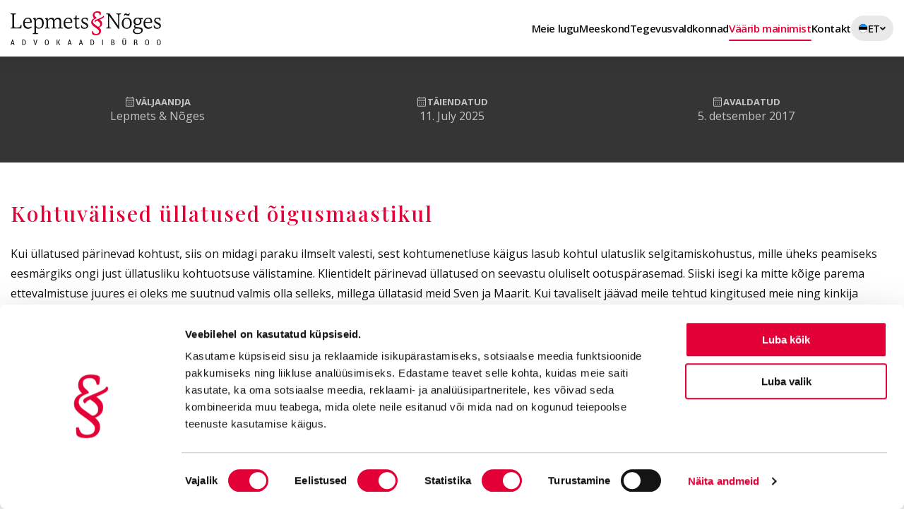

--- FILE ---
content_type: text/html; charset=UTF-8
request_url: https://lepmetsnoges.eu/kohtuvalised-ullatused-oigusmaastikul
body_size: 8891
content:
<!DOCTYPE html>
<html lang="et" class="no-transitions hidden-x">
<head>
    
    <meta charset="UTF-8">
            <title>Saime klientidelt uskumatu kingituse! - Lepmets &amp; Nõges</title>
        <meta name="description" content="Kohtuvälised üllatused ja kingitused klientide poolt on meie advokaadibüroos väga väärtustatud.">
        <meta name=“robots” content="index, follow">
            <link rel="canonical" href="https://lepmetsnoges.eu/kohtuvalised-ullatused-oigusmaastikul">
                            <link rel="alternate" href="https://lepmetsnoges.eu/kohtuvalised-ullatused-oigusmaastikul" hreflang="et">
                    <link rel="alternate" href="https://lepmetsnoges.eu/out-of-court-surprises-in-the-legal-landscape" hreflang="en">
                                                <meta property="og:url" content="https://lepmetsnoges.eu/kohtuvalised-ullatused-oigusmaastikul">
                                <meta property="og:type" content="article">
                                    <meta property="twitter:image" content="https://lepmetsnoges.eu/img/sven_maarit.jpg">
                        <meta property="og:image" content="https://lepmetsnoges.eu/img/sven_maarit.jpg">
                                    <meta property="twitter:title" content="Kohtuvälised üllatused õigusmaastikul">
                        <meta property="og:title" content="Kohtuvälised üllatused õigusmaastikul">
                                    <meta property="twitter:description" content="Kohtuvälised üllatused ja kingitused klientide poolt on meie advokaadibüroos väga väärtustatud.">
                        <meta property="og:description" content="Kohtuvälised üllatused ja kingitused klientide poolt on meie advokaadibüroos väga väärtustatud.">
                <meta property="twitter:card" content="summary_large_image">
        <meta name="viewport"
          content="width=device-width, minimum-scale=1.0, initial-scale=1.0, maximum-scale=5.0">
    <link rel="dns-prefetch" href="https://fonts.googleapis.com">
    <link rel="dns-prefetch" href="https://fonts.gstatic.com">
    <link rel="preconnect" href="https://fonts.googleapis.com">
    <link rel="preconnect" href="https://fonts.gstatic.com" crossorigin>
    <style>
        html, body { overflow-x: hidden; }

        /*body {
            transition: opacity .2s ease-in-out;
            opacity: 0;
            
        }*/

        /*.OnScrollAnimateScale,
        .InViewportAnimate {
            opacity: 0;
        }*/

        #CybotCookiebotDialogPoweredbyCybot{display:none!important}
    </style>
    <noscript>
        <style>
            /*body {
                opacity: 1;
            }*/

            /*.OnScrollAnimateScale,
            .InViewportAnimate {
                opacity: 1;
            }*/

            .General--Video {
                display: none;
            }
        </style>
    </noscript>
            <link rel="apple-touch-icon" sizes="57x57" href="public_assets/favicons/apple-icon-57x57.png">
    <link rel="apple-touch-icon" sizes="60x60" href="public_assets/favicons/apple-icon-60x60.png">
    <link rel="apple-touch-icon" sizes="72x72" href="public_assets/favicons/apple-icon-72x72.png">
    <link rel="apple-touch-icon" sizes="76x76" href="public_assets/favicons/apple-icon-76x76.png">
    <link rel="apple-touch-icon" sizes="114x114" href="public_assets/favicons/apple-icon-114x114.png">
    <link rel="apple-touch-icon" sizes="120x120" href="public_assets/favicons/apple-icon-120x120.png">
    <link rel="apple-touch-icon" sizes="144x144" href="public_assets/favicons/apple-icon-144x144.png">
    <link rel="apple-touch-icon" sizes="152x152" href="public_assets/favicons/apple-icon-152x152.png">
    <link rel="apple-touch-icon" sizes="180x180" href="public_assets/favicons/apple-icon-180x180.png">
    <link rel="icon" type="image/png" sizes="192x192" href="public_assets/favicons/android-icon-192x192.png">
    <link rel="icon" type="image/png" sizes="32x32" href="public_assets/favicons/favicon-32x32.png">
    <link rel="icon" type="image/png" sizes="96x96" href="public_assets/favicons/favicon-96x96.png">
    <link rel="icon" type="image/png" sizes="16x16" href="public_assets/favicons/favicon-16x16.png">
    <link rel="manifest" href="public_assets/favicons/manifest.json">
    <meta name="msapplication-TileColor" content="#ffffff">
    <meta name="msapplication-TileImage" content="public_assets/favicons/ms-icon-144x144.png">
    <meta name="theme-color" content="#ffffff">
                <script data-cookieconsent="ignore">
            window.dataLayer = window.dataLayer || [];
            function gtag() {
                dataLayer.push(arguments);
            }
            gtag('consent', 'default', {
                'ad_personalization': 'denied',
                'ad_storage': 'denied',
                'ad_user_data': 'denied',
                'analytics_storage': 'denied',
                'functionality_storage': 'denied',
                'personalization_storage': 'denied',
                'security_storage': 'granted',
                'wait_for_update': 500,
            });
            gtag("set", "ads_data_redaction", true);
            gtag("set", "url_passthrough", false);
        </script>
        <script async id="Cookiebot" data-culture="et" src="https://consent.cookiebot.eu/uc.js?consentmode-dataredaction=dynamic" data-cbid="b357a562-ccf9-4e75-acfa-32b809faa551" data-blockingmode="auto" type="text/javascript"></script>
        <script>
            window.PAGE_LOCALE = 'et'
        </script>
        <script>
            (function (w, d, s, l, i) {
                w[l] = w[l] || []
                w[l].push({
                    'gtm.start':
                        new Date().getTime(), event: 'gtm.js',
                })
                var f = d.getElementsByTagName(s)[0],
                    j = d.createElement(s), dl = l != 'dataLayer' ? '&l=' + l : ''
                j.async = true
                j.src =
                    'https://www.googletagmanager.com/gtm.js?id=' + i + dl
                f.parentNode.insertBefore(j, f)
            })(window, document, 'script', 'dataLayer', 'GTM-T5J9S7L')
        </script>
            
    <link rel="stylesheet"
          href="https://fonts.googleapis.com/css?family=Open+Sans:300,300i,400,400i,500,500i,600,600i,700,700i|Playfair+Display:400,400i,500,700,700i&display=swap">
    <link rel="stylesheet" href="/public_assets/dist/css/main-DoEF3ZhL.css">

<link rel="stylesheet" href="/public_assets/dist/css/Blog-C6py3MZK.css">

    
    <script>window.addEventListener('DOMContentLoaded',()=>{setTimeout(()=>{document.documentElement.classList.remove('no-transitions')},50)})</script>
</head>
<body class="mac">
    <noscript>
        <iframe src="https://www.googletagmanager.com/ns.html?id=GTM-T5J9S7L"
                height="0" width="0" style="display:none;visibility:hidden"></iframe>
    </noscript>
    <div id="fb-root"></div>
    <div id="scroll-sentinel"></div>
    <header class="Layout--Flex">
                        <a href="/et" title="Advokaadibüroo Lepmets &amp; Nõges OÜ" class="Layout--Logo">
            <img class="Layout--LogoLight" src="/public_assets/advokaadiburoo-lepmets-noges-light.svg" width="240"
                 height="60" alt=""/>
            <img class="Layout--LogoDark" src="/public_assets/advokaadiburoo-lepmets-noges-dark.svg" width="240"
                 height="60" alt=""/>
        </a>
        <nav>
                            <a class="Layout--NavItem"
                   href="/et" target="_self" data-anchor="#lugu">
                    Meie lugu
                </a>
                            <a class="Layout--NavItem"
                   href="/meeskond" target="_self">
                    Meeskond
                </a>
                            <a class="Layout--NavItem"
                   href="/tegevusvaldkonnad" target="_self">
                    Tegevusvaldkonnad
                </a>
                            <a class="Layout--NavItem active"
                   href="/blogi" target="_self">
                    Väärib mainimist
                </a>
                            <a class="Layout--NavItem"
                   href="/kontakt" target="_self">
                    Kontakt
                </a>
                                        <div class="Layout--NavItem lang" tabindex="0"
                     onclick="this._clicked ? (this._clicked = false, this.blur()) : (this._clicked = true)"
                     onblur="this._clicked = false">
                    <img src="/public_assets/flags/1x1/ee.svg" width="14" height="14"
                         alt=""/>
                    ET
                    <div class="Layout--NavItemSub" onclick="event.stopPropagation()">
                                                    <a class="Layout--SubItem" href="/out-of-court-surprises-in-the-legal-landscape">
                                <img src="/public_assets/flags/1x1/gb.svg" width="14"
                                     height="14" alt=""/>
                                in English
                            </a>
                                            </div>
                </div>
                        <button class="Layout--MenuToggle" data-target-id="MobileMenu" aria-expanded="false"
                    aria-label="Menüü" data-label-toggle="Sulge"
                    aria-controls="MobileMenu">
                <span></span>
                <span></span>
                <span></span>
            </button>
        </nav>
    </header>
    <div id="MobileMenu" aria-modal="true" aria-hidden="true" style="display: none;">
        <div class="CurtainTop">
            <svg viewBox="0 0 1920 1080" xmlns="http://www.w3.org/2000/svg" preserveAspectRatio="none">
                <path d="M0,0 C305.333333,0 625.333333,0 960,0 C1294.66667,0 1614.66667,0 1920,0 L1920,1080 C1614.66667,1080 1294.66667,1080 960,1080 C625.333333,1080 305.333333,1080 0,1080 L0,0 Z"/>
            </svg>
        </div>
        <div class="CurtainBottom">
            <svg viewBox="0 0 1920 1080" xmlns="http://www.w3.org/2000/svg" preserveAspectRatio="none">
                <path d="M0,0 C305.333333,0 625.333333,0 960,0 C1294.66667,0 1614.66667,0 1920,0 L1920,1080 C1614.66667,1080 1294.66667,1080 960,1080 C625.333333,1080 305.333333,1080 0,1080 L0,0 Z"/>
            </svg>
        </div>
        <div class="container">
            <nav>
                                    <div><a class="Layout--NavItem" href="/et"
                            target="_self" data-anchor="#lugu">Meie lugu</a></div>
                                    <div><a class="Layout--NavItem" href="/meeskond"
                            target="_self">Meeskond</a></div>
                                    <div><a class="Layout--NavItem" href="/tegevusvaldkonnad"
                            target="_self">Tegevusvaldkonnad</a></div>
                                    <div><a class="Layout--NavItem active" href="/blogi"
                            target="_self">Väärib mainimist</a></div>
                                    <div><a class="Layout--NavItem" href="/kontakt"
                            target="_self">Kontakt</a></div>
                            </nav>
            <hr/>
            <div class="Layout--InfoWrap">
                <div class="Layout--InfoItem">
                    <div class="Layout--Info">
                        <div class="Layout--Info-label">Kontakt</div>
                        <a href="mailto:office@leno.ee" class="Layout--Info-item">office@leno.ee</a>
                        <a href="tel:+3726555559"
                           class="Layout--Info-item">+372 655 5559</a>
                    </div>
                </div>
                <div class="Layout--InfoItem">
                    <div class="Layout--Info">
                        <div class="Layout--Info-label">Kontor</div>
                        <div class="Layout--Info-item">Meistri 12, Tallinn</div>
                        <div class="Layout--Info-item">E - R 09:00 - 20:00</div>
                    </div>
                </div>
            </div>
        </div>
    </div>
    <main>
        
            <script type="application/ld+json">
        {"@context":"https://schema.org","@type":"NewsArticle","headline":"Kohtuvälised üllatused õigusmaastikul","datePublished":"2017-12-05T17:00:00+02:00","dateModified":"2025-07-11T11:36:58+03:00","author":{"@type":"Person","name":"Lepmets & Nõges","url":"https://lepmetsnoges.eu/"},"image":["https://lepmetsnoges.eu/img/sven_maarit.jpg","https://lepmetsnoges.eu/"]}
    </script>

    <div class="hero-image" style="min-height: 140px;">
        <div class="hero-image-text no-padding">
            <div class="container">
                <div class="Blog--ShowMeta">
                    <div class="PublishedAt">
                        <span>Väljaandja</span>
                        <strong>Lepmets &amp; Nõges</strong>
                    </div>
                                            <div class="PublishedAt">
                            <span>Täiendatud</span>
                            <time datetime="2025-07-11T11:36:58+03:00">11. July 2025</time>
                        </div>
                                        <div class="PublishedAt">
                                                    <span>Avaldatud</span>
                            <time datetime="2017-12-05T17:00:00+02:00">5. detsember 2017</time>
                                                
                    </div>
                </div>
                
            </div>
        </div>
                <div class="darkness"></div>
    </div>

    <div>
        <div class="container">
            <div class="BlogPost">
                <h1>Kohtuvälised üllatused õigusmaastikul</h1>
                <p>Kui &uuml;llatused p&auml;rinevad kohtust, siis on midagi paraku ilmselt valesti, sest kohtumenetluse k&auml;igus lasub kohtul ulatuslik selgitamiskohustus, mille &uuml;heks peamiseks eesm&auml;rgiks ongi just &uuml;llatusliku kohtuotsuse v&auml;listamine. Klientidelt p&auml;rinevad &uuml;llatused on seevastu oluliselt ootusp&auml;rasemad. Siiski isegi ka mitte k&otilde;ige parema ettevalmistuse juures ei oleks me suutnud valmis olla selleks, millega &uuml;llatasid meid Sven ja Maarit. Kui tavaliselt j&auml;&auml;vad meile tehtud kingitused meie ning kinkija vahele, siis Sveni ja Maariti kingitust on n&uuml;&uuml;dsest v&otilde;imalik oma silmaga n&auml;ha igal meie kliendil.</p>

<p>Kuigi kadedus on &uuml;heks seistmest surmapatust, siis seekord m&otilde;istame Teid t&auml;ielikult ja anname ka andeks. Svenile ja Maaritile &uuml;tleme veelkord tuhat t&auml;nu - teie t&ouml;&ouml; on lihtsalt suurep&auml;rane!</p>

<p><img alt="" src="https://lepmetsnoges.eu/img/sven_maarit.jpg" /></p>

            </div>
        </div>

        <div class="BlogShare">
            <div class="container Narrow">
                <div role="button" class="btn-bottom-1" onclick="window.open('/kohtuvalised-ullatused-oigusmaastikul?type=1&u=https%3A%2F%2Flepmetsnoges.eu%2Fkohtuvalised-ullatused-oigusmaastikul&t=Kohtuv%C3%A4lised+%C3%BCllatused+%C3%B5igusmaastikul', '_blank')" title="Jaga seda artiklit Facebook&#039;is" aria-label="Jaga seda artiklit Facebook&#039;is"></div>
                <div role="button" class="btn-bottom-2" onclick="window.open('/kohtuvalised-ullatused-oigusmaastikul?type=2&u=https%3A%2F%2Flepmetsnoges.eu%2Fkohtuvalised-ullatused-oigusmaastikul&t=Kohtuv%C3%A4lised+%C3%BCllatused+%C3%B5igusmaastikul', '_blank')" title="Jaga seda artiklit X&#039;is" aria-label="Jaga seda artiklit X&#039;is"></div>
            </div>
        </div>
    </div>

            <div class="Blog--Section">
        <div class="Container Classic">
                            <h2>Seotud lood</h2>
                        <div class="Items">
                                    <a href="/oluline-areng-uus-voimalus-coinloan-noude-esitamiseks-ja-tunnustamiseks-parast-ringkonnakohtu-lahendit" class="Item">
                        <div class="Image">
                            <div class="Wrap">
                                                                    <img src="failid/news/385x201/coinloan-update-circuit-court-reopens-path-for-new-claims-1762168898.webp"
                                                                                      srcset="failid/news/385x201/coinloan-update-circuit-court-reopens-path-for-new-claims-1762168898@2x.webp 2x, failid/news/385x201/coinloan-update-circuit-court-reopens-path-for-new-claims-1762168898@3x.webp 3x"
                                                                                  width="293" height="195.33"
                                         alt="OLULINE ARENG: Ringkonnakohtu lahend loob võimaluse COINLOAN-i pankrotimenetluses uute nõuete esitamiseks ja tunnustamiseks">
                                
                                <div class="Meta">
                                    <div class="PublishedAt"><span>nov 2025</span></div>
                                                                            <div class="Author"><span>Advokaadibüroo Lepmets &amp; Nõges</span></div>
                                                                    </div>
                            </div>
                        </div>
                        <div class="Data">
                            <div class="Heading">
                                <h2>OLULINE ARENG: Ringkonnakohtu lahend loob võimaluse COINLOAN-i pankrotimenetluses uute nõuete esitamiseks ja tunnustamiseks</h2>
                                <div class="Arrow"></div>
                            </div>

                            <p>Tallinna Ringkonnakohus koostas 27. oktoobril 2025. a määruse, mis või...</p>
                        </div>
                    </a>
                                    <a href="/ajalugu-kordub-austame-traditsioone-ja-kasvatame-meeskonda" class="Item">
                        <div class="Image">
                            <div class="Wrap">
                                                                    <img src="failid/news/385x201/ajalugu-kordub-traditsioonid-golf-ja-uus-meeskonnaliige-1760620333.webp"
                                                                                      srcset="failid/news/385x201/ajalugu-kordub-traditsioonid-golf-ja-uus-meeskonnaliige-1760620333@2x.webp 2x, failid/news/385x201/ajalugu-kordub-traditsioonid-golf-ja-uus-meeskonnaliige-1760620333@3x.webp 3x"
                                                                                  width="293" height="195.33"
                                         alt="Ajalugu kordub: austame traditsioone ja kasvatame meeskonda">
                                
                                <div class="Meta">
                                    <div class="PublishedAt"><span>okt 2025</span></div>
                                                                            <div class="Author"><span>Advokaadibüroo Lepmets &amp; Nõges</span></div>
                                                                    </div>
                            </div>
                        </div>
                        <div class="Data">
                            <div class="Heading">
                                <h2>Ajalugu kordub: austame traditsioone ja kasvatame meeskonda</h2>
                                <div class="Arrow"></div>
                            </div>

                            <p>Traditsioonid on väärtuslikud ja järjepidevus on jõud. Septembri algul...</p>
                        </div>
                    </a>
                            </div>
                            <div><a href="blogi" class="General--Button Small Black">Kõik artiklid</a></div>
                    </div>
    </div>
    
        

                    <div class="General--Milestones InViewportAnimate">
    <div class="Row">
        <div class="Item">
            <div class="Number">
                                <span class="CountUp" data-duration="500">
                                12
                            </span>
                                    <span class="Fix">+</span>
                            </div>
            <div class="Label">aastat 
kogemust</div>
        </div>
                    <div class="Item">
            <div class="Number">
                                <span class="CountUp" data-duration="1000">
                                160
                            </span>
                                    <span class="Fix">+</span>
                            </div>
            <div class="Label">avalikku 
soovitust</div>
        </div>
                    <div class="Item Red">
            <div class="Number">
                                <span class="CountUp" data-duration="1500">
                                1000
                            </span>
                                    <span class="Fix">+</span>
                            </div>
            <div class="Label">tegelikku 
edulugu</div>
        </div>
        </div>
</div>
                <div class="Testimonials--Wrap InViewportAnimate ShadowBottom">
        <div class="Testimonials">
            <div class="Heading InViewportAnimate">
                <h2>Tunnustatud tipptasemel õigusteenus</h2>
            </div>
            <div class="Testimonial--Items">
                <div class="Container">
                                            <div class="Slide">
                            <blockquote>Kindel partner kohtuvaidlustes!</blockquote>
                            <div class="Author">
                                <div class="PrevNext Prev"></div>
                                <div class="Image">
                                                                            <img src="failid/testimonials/swedbank-logo-1746980459.webp"
                                                                                              srcset="failid/testimonials/swedbank-logo-1746980459@2x.webp 2x, failid/testimonials/swedbank-logo-1746980459@3x.webp 3x"
                                                                                          loading="lazy" width="50" height="50" alt="Swedbank AS - Jüri Puust / Kohtumenetluse osakonna juhataja">
                                                                    </div>
                                <div class="Data">
                                    <div class="Name">Swedbank AS</div>
                                                                        <div class="Company">Jüri Puust <br />
 Kohtumenetluse osakonna juhataja</div>
                                </div>
                                <div class="PrevNext Next"></div>
                            </div>
                        </div>
                                            <div class="Slide">
                            <blockquote>Meie koostöö advokaatidega Lepmets & Nõges kestab juba aastaid ja on siiani olnud väga edukas. Meie hinnangul pakuvad nad turu kõige kvaliteetsemat ja ühtlasi ka kõige kiiremat teenust – tehes seda seejuures väga hea hinnaga. Soovitan!</blockquote>
                            <div class="Author">
                                <div class="PrevNext Prev"></div>
                                <div class="Image">
                                                                            <img src="failid/testimonials/eesti-metsameister-1746980630.svg"
                                                                                          loading="lazy" width="50" height="50" alt="Eesti Metsameister - Mart-Sander Mõts / Nõukogu esimees">
                                                                    </div>
                                <div class="Data">
                                    <div class="Name">Eesti Metsameister</div>
                                                                        <div class="Company">Mart-Sander Mõts <br />
 Nõukogu esimees</div>
                                </div>
                                <div class="PrevNext Next"></div>
                            </div>
                        </div>
                                            <div class="Slide">
                            <blockquote>Olen kasutanud nende juriidilist nõustamist ja abi mitmel erineval korral. Viimati üllatas vandeadvokaat Tauri Tigasson mind positiivselt oma proaktiivse lähenemise, täpse ja sihikindla nõustamisega, sundides mind isegi tõhusamalt tegutsema. See ületas minu sõnastamata ootused. Koostöö nendega on olnud tõeline nauding.</blockquote>
                            <div class="Author">
                                <div class="PrevNext Prev"></div>
                                <div class="Image">
                                                                            <img src="failid/testimonials/mikk-orglaan-1746981367.webp"
                                                                                              srcset="failid/testimonials/mikk-orglaan-1746981367@2x.webp 2x, failid/testimonials/mikk-orglaan-1746981367@3x.webp 3x"
                                                                                          loading="lazy" width="50" height="50" alt="Mikk Orglaan - Ettevõtja, investor">
                                                                    </div>
                                <div class="Data">
                                    <div class="Name">Mikk Orglaan</div>
                                                                        <div class="Company">Ettevõtja, investor</div>
                                </div>
                                <div class="PrevNext Next"></div>
                            </div>
                        </div>
                                            <div class="Slide">
                            <blockquote>Väga kõrgel tasemel, suure silmaringiga ja usaldusväärne partner õigusabi küsimustes. Turvatunne on kõige olulisem, mida õigusabi puhul kliendina ootan, ning seda kogemust Advokaadibüroo Lepmets & Nõges alati pakub. Õigusabi peabki selline olema – aitäh, et olete alati olemas!</blockquote>
                            <div class="Author">
                                <div class="PrevNext Prev"></div>
                                <div class="Image">
                                                                            <img src="failid/testimonials/kaspar-eevald-1746981223.webp"
                                                                                              srcset="failid/testimonials/kaspar-eevald-1746981223@2x.webp 2x, failid/testimonials/kaspar-eevald-1746981223@3x.webp 3x"
                                                                                          loading="lazy" width="50" height="50" alt="Kaspar Eevald - Ettevõtja, alpinist">
                                                                    </div>
                                <div class="Data">
                                    <div class="Name">Kaspar Eevald</div>
                                                                        <div class="Company">Ettevõtja, alpinist</div>
                                </div>
                                <div class="PrevNext Next"></div>
                            </div>
                        </div>
                                            <div class="Slide">
                            <blockquote>Hiljuti tegin koostööd Advokaadibürooga Lepmets & Nõges ja nende professionaalsus ületas kõik ootused. Nende advokaadid on väga teadmiste- ja oskusterikkad, pakkudes selgeid nõuandeid ja tuge igal sammul. Mulle avaldas muljet, kuidas nad pühendusid kliendi vajadustele, hoides mind alati informeerituna ja vastates kõikidele küsimustele. Suurepärane teenindus ja tõeline hool kliendi vastu teevad neist tipptasemel advokaadibüroo. Soovitan soojalt!</blockquote>
                            <div class="Author">
                                <div class="PrevNext Prev"></div>
                                <div class="Image">
                                                                            <img src="failid/testimonials/triin-tohv-1746981472.webp"
                                                                                              srcset="failid/testimonials/triin-tohv-1746981472@2x.webp 2x, failid/testimonials/triin-tohv-1746981472@3x.webp 3x"
                                                                                          loading="lazy" width="50" height="50" alt="Triin Tohv - Ettevõtja">
                                                                    </div>
                                <div class="Data">
                                    <div class="Name">Triin Tohv</div>
                                                                        <div class="Company">Ettevõtja</div>
                                </div>
                                <div class="PrevNext Next"></div>
                            </div>
                        </div>
                                            <div class="Slide">
                            <blockquote>Mina ja mu pere oleme siiralt tänulikud Lepmets ja Nõges büroole, kelle leidsime tuttavate soovitusel. Pikajaline ja kurnav protsess oli tupikus, kuid tänu professionaalsele abile, asjatundlikkusele, leidlikkusele ja veelgi olulisem, olukorra mõistmisele ja inimlikule suhtumisele saame täna jätkata tavapärase eluga.</blockquote>
                            <div class="Author">
                                <div class="PrevNext Prev"></div>
                                <div class="Image">
                                                                            <span>CK</span>
                                                                    </div>
                                <div class="Data">
                                    <div class="Name">Clyde Kull</div>
                                                                        <div class="Company">Diplomaat</div>
                                </div>
                                <div class="PrevNext Next"></div>
                            </div>
                        </div>
                                            <div class="Slide">
                            <blockquote>Vanasõna ütleb, et lubaja hea mees, sõnapidaja veel parem. Lepmets & Nõges on minuga asju ajades olnud alati sõnapidaja. Hindan enim nende teadmisi, professionaalsust ja andekust. Võin ausalt öelda, et olen nende tööga olnud alati 100% rahul.</blockquote>
                            <div class="Author">
                                <div class="PrevNext Prev"></div>
                                <div class="Image">
                                                                            <span>AP</span>
                                                                    </div>
                                <div class="Data">
                                    <div class="Name">Alari Palumaa</div>
                                                                        <div class="Company">Ettevõtja, investor</div>
                                </div>
                                <div class="PrevNext Next"></div>
                            </div>
                        </div>
                                            <div class="Slide">
                            <blockquote>Lahendused on alati vastanud ootustele ning isegi ületanud neid. Meeldiv suhtumine, sõbralikkus ja professionaalsus protsessi igas etapis. Kindel ja vajalik partner õigusküsimustes ning vaidlustes!</blockquote>
                            <div class="Author">
                                <div class="PrevNext Prev"></div>
                                <div class="Image">
                                                                            <img src="failid/testimonials/toughwood-1746981020.webp"
                                                                                              srcset="failid/testimonials/toughwood-1746981020@2x.webp 2x, failid/testimonials/toughwood-1746981020@3x.webp 3x"
                                                                                          loading="lazy" width="50" height="50" alt="ToughWood Eesti - Kairo Tamm / Tegevjuht">
                                                                    </div>
                                <div class="Data">
                                    <div class="Name">ToughWood Eesti</div>
                                                                        <div class="Company">Kairo Tamm <br />
 Tegevjuht</div>
                                </div>
                                <div class="PrevNext Next"></div>
                            </div>
                        </div>
                                    </div>
            </div>
        </div>
    </div>
        <div class="Partners--Wrap">
    <div class="Partners">
        <div class="Partners--Items">
            <div class="Items">
                <div class="Slide Active">
                    <div class="SlideItem">
                        <img src="/public_assets/partners/alfa-international.webp" srcset="/public_assets/partners/alfa-international.webp 1x, /public_assets/partners/alfa-international@3x.webp 2x, /public_assets/partners/alfa-international@3x.webp 3x" width="293.2" height="58.5" loading="lazy" class="img-fluid koda-gasell" alt="ALFA International - The Global Legal Network">
                    </div>
                </div>
                <div class="Slide">
                    <div class="SlideItem">
                        <img src="/public_assets/partners/gasellfirma.webp" srcset="/public_assets/partners/gasellfirma.webp 1x, /public_assets/partners/gasellfirma@2x.webp 2x, /public_assets/partners/gasellfirma@3x.webp 3x" width="85" height="70" loading="lazy" class="img-fluid koda-right koda-gasell" alt="Gasellfirma">
                    </div>
                </div>
                                    <div class="Slide">
                        <div class="SlideItem">
                            <img src="/public_assets/partners/eesti-kaubandustoostuskoja-liige.webp" srcset="/public_assets/partners/eesti-kaubandustoostuskoja-liige.webp 1x, /public_assets/partners/eesti-kaubandustoostuskoja-liige@2x.webp 2x, /public_assets/partners/eesti-kaubandustoostuskoja-liige@3x.webp 3x" width="180" height="70" loading="lazy" class="img-fluid koda-right koda-gasell" alt="Eesti kaubandustööstuskoja liige">
                        </div>
                    </div>
                            </div>
            <div class="Descriptions">
                <div class="Item Active"><p><a href="https://www.alfainternational.com/" target="_blank">ALFA International</a> on juhtiv sõltumatute advokaadibüroode võrgustik, asutatud 1980. aastal. Tegemist on suurima õigusalase võrgustikuga, mis pakub tõhusaid lahendusi üle maailma. Oleme selle võrgustiku ainus liige Baltikumis.</p>

<p><a class="General--Button Black Small" href="/leno-x-alfa-international">Rohkem meie partnerlusest</a></p>
                </div>
                <div class="Item"><p>Gasellid on kiiresti arenevad ettevõtted, mis on 3 aasta jooksul kasvatanud käivet ja kasumit üle 50% ning loonud palju uusi töökohti. Alla 1% Eesti ettevõtetest on gasellid. Oleme Gasellfirma tiitli võitnud kolmel korral.</p></div>
                <div class="Item"><p><a href="https://www.koda.ee/et" target="_blank">Eesti Kaubandus-Tööstuskoda</a> on suurim ja mõjukaim ettevõtjaid esindav organisatsioon Eestis, tegutsenud 99 aastat. Kojal on üle 3500 liikme, kelle panus moodustab üle 40% Eesti firmade netokäibest ja maksutulust.</p></div>
            </div>
        </div>
    </div>
</div>
                    <div class="General--CTAImage">
    <div class="js-lazy-background"
                      data-bg-desktop="/public_assets/about/vandeadvokaadid-ott-lepmets-kristjan-noges-2-desktop.webp"
                               data-bg-desktop-2x="/public_assets/about/vandeadvokaadid-ott-lepmets-kristjan-noges-2-desktop@2x.webp"
                               data-bg-tablet="/public_assets/about/vandeadvokaadid-ott-lepmets-kristjan-noges-2-tablet.webp"
                               data-bg-tablet-2x="/public_assets/about/vandeadvokaadid-ott-lepmets-kristjan-noges-2-tablet@2x.webp"
                      ></div>
    <div class="BgWrap">
        <div class="InViewportAnimate">
            <div class="Overlay"></div>
            <div class="container Wide">
                <div class="Wrap">
                                            <div>
<h2>Sinu huvide kaitsmine kohtus, regulatiivsete küsimuste lahendamine või tehingute ettevalmistamine – oleme proaktiivne õiguspartner nii äri- kui ka eraasjades</h2>
</div>

<div>
<div><a class="General--Button White Large Hover" href="/kontakt#form">Kirjutage meile </a></div>
</div>
                                        
                </div>
            </div>
        </div>
    </div>
    <noscript>
        <style>
            .General--CTAImage .js-lazy-background {
                            background-image: image-set(url("/public_assets/about/vandeadvokaadid-ott-lepmets-kristjan-noges-2-desktop.webp") 1x, url("/public_assets/about/vandeadvokaadid-ott-lepmets-kristjan-noges-2-desktop@2x.webp") 2x);
                             opacity: 1;
            }

                            @media (max-width: 800px) {
                    .General--CTAImage .js-lazy-background {
                        background-image: image-set(url("/public_assets/about/vandeadvokaadid-ott-lepmets-kristjan-noges-2-tablet.webp") 1x, url("/public_assets/about/vandeadvokaadid-ott-lepmets-kristjan-noges-2-tablet@2x.webp") 2x);
                        opacity: 1;
                    }
                }
                    </style>
    </noscript>
</div>
           </main>
    <footer>
        <div class="container Wide">
            <div class="Items">
                <div class="Flex">
                    <div class="Layout--InfoItem">
                        <div class="Layout--Info">
                            <div class="Layout--Info-label">Kontakt</div>
                            <a href="mailto:office@leno.ee" class="Layout--Info-item">office@leno.ee</a>
                            <a href="tel:+3726555559"
                               class="Layout--Info-item">+372 655 5559</a>
                        </div>
                    </div>
                    <div class="Layout--InfoItem">
                        <div class="Layout--Info">
                            <div class="Layout--Info-label">Kontor</div>
                            <div class="Layout--Info-item">Meistri 12, Tallinn</div>
                            <div class="Layout--Info-item">E - R 09:00 - 20:00</div>
                        </div>
                    </div>
                </div>
                <div>
        <div class="Layout--Info-label">Kasulikud lingid</div>
        <nav>
                            <div><a href="et" target="_self" data-anchor="#lugu">Meie lugu</a></div>
                            <div><a href="meeskond" target="_self">Meeskond</a></div>
                            <div><a href="tegevusvaldkonnad" target="_self">Tegevusvaldkonnad</a></div>
                            <div><a href="blogi" target="_self" class="active">Väärib mainimist</a></div>
                            <div><a href="kontakt" target="_self">Kontakt</a></div>
                            <div><a href="privaatsuspoliitika" target="_self">Privaatsuspoliitika</a></div>
                    </nav>
    </div>
            </div>
        </div>
        <div class="Layout--Copyright">
            <div class="container Wide">
                © Advokaadibüroo Lepmets & Nõges OÜ
            </div>
        </div>
    </footer>
    <script type="module" async>import '/public_assets/dist/js/main-CVwfzqXZ.js';</script>
<link rel="modulepreload" href="/public_assets/dist/js/contactIndex-DZtwTFhW.js">
<link rel="modulepreload" href="/public_assets/dist/js/faq-CNyP97FR.js">
<link rel="modulepreload" href="/public_assets/dist/js/frontpage-mVfUTgpu.js">
        <script>
        var i = requestAnimationFrame || mozRequestAnimationFrame || webkitRequestAnimationFrame || msRequestAnimationFrame;

        i(function () {
            window.setTimeout(function () {
                document.documentElement.setAttribute(
                    'data-header-height',
                    getComputedStyle(document.documentElement).getPropertyValue('--header-height')
                )
            }, 0);
        });
    </script>
    
        
            <script type="application/ld+json">
                                                                                                                                                                                    {"@context":"http:\/\/schema.org","@type":"BreadcrumbList","itemListElement":[{"@type":"ListItem","position":1,"item":"https:\/\/lepmetsnoges.eu\/et","name":"Avaleht"},{"@type":"ListItem","position":2,"item":"https:\/\/lepmetsnoges.eu\/blogi","name":"Väärib mainimist"},{"@type":"ListItem","position":3,"item":"https:\/\/lepmetsnoges.eu\/kohtuvalised-ullatused-oigusmaastikul","name":"Kohtuvälised üllatused õigusmaastikul"}]}
        </script>
        <script type="application/ld+json">
        {"@context":"https:\/\/schema.org","@type":"Organization","url":"https:\/\/lepmetsnoges.eu\/","logo":"https:\/\/lepmetsnoges.eu\/public_assets\/svg\/logo_light.svg","image":"https:\/\/lepmetsnoges.eu\/public_assets\/svg\/logo_light.svg","sameAs":["https:\/\/www.facebook.com\/lepmetsnoges","https:\/\/www.linkedin.com\/company\/lepmetsnoges\/"],"name":"Advokaadibüroo Lepmets & Nõges OÜ","email":"office@leno.ee","telephone":"+372 655 5559","address":{"@type":"PostalAddress","streetAddress":"Meistri 12","addressLocality":"Tallinn","addressCountry":"EE","addressRegion":"Harjumaa","postalCode":"13517"},"vatID":"EE100424382"}
    </script>
    <script type="application/ld+json">
                {"@context":"https:\/\/schema.org","@type":"LegalService","name":"Advokaadibüroo Lepmets & Nõges OÜ","url":"https:\/\/lepmetsnoges.eu\/","image":"https:\/\/lepmetsnoges.eu\/public_assets\/svg\/logo_light.svg","priceRange":"$$","address":{"@type":"PostalAddress","streetAddress":"Meistri 12","addressLocality":"Tallinn","addressCountry":"EE","addressRegion":"Harjumaa","postalCode":"13517"},"openingHours":"E - R 09:00 - 20:00","email":"office@leno.ee","telephone":"+372 655 5559"}
    </script>
</body>
</html>


--- FILE ---
content_type: text/css
request_url: https://lepmetsnoges.eu/public_assets/dist/css/main-DoEF3ZhL.css
body_size: 9229
content:
@charset "UTF-8";:root{--full-height: 100vh;--header-height: 80px}@media (max-width: 1020px){:root{--header-height: 70px}}.no-transitions *,.no-transitions *:before,.no-transitions *:after{transition:none!important}*{outline:0;box-shadow:none;border-color:transparent}*,*:before,*:after{box-sizing:border-box}a{text-decoration:none;transition:color .2s ease-in-out;color:#e20036}@media (hover: hover){a:hover{color:#111}}a[name^=_ftnref]{font-size:.75em;vertical-align:super;text-decoration:none;line-height:1}.grecaptcha-badge{display:none}img{-webkit-user-select:none;user-select:none;-webkit-user-drag:none}main{position:relative;z-index:1;background:#fff}main img{max-width:100%;height:auto}*:focus{outline:none}*:focus-visible{outline:2px solid #E20036}html{color:#111;height:100%;font-size:62.5%;background:#fff;scroll-padding-top:var(--header-height);scroll-behavior:smooth}html:has(.cke_editable){background:#fff;scroll-padding-top:0;scroll-behavior:auto}@media (max-width: 1200px){html{font-size:54.69%}}@media (prefers-reduced-motion: no-preference){html{interpolate-size:allow-keywords}}html:has(dialog[open]),html:has(.FixedOpen){overflow:clip}.hidden-x{overflow-x:hidden}@font-face{font-family:"Open Sans Fallback 1";src:local("Verdana");font-stretch:150%;ascent-override:110%;descent-override:35%;line-gap-override:10%}@font-face{font-family:"Playfair Display Fallback 1";src:local("Georgia");ascent-override:115%;descent-override:35%;line-gap-override:10%}body,html{margin:0;padding:0;font-family:Open Sans,"Open Sans Fallback 1",Helvetica,Arial,sans-serif;min-height:var(--full-height);position:relative;font-smooth:always;-webkit-font-smoothing:antialiased}body{padding:var(--header-height) 0 0!important;background:#fff;color:#111;display:flex;flex-direction:column;align-items:stretch;justify-content:stretch;overflow-x:visible}#scroll-sentinel{position:absolute;top:0;left:0;width:1px;height:50px;visibility:hidden;z-index:-1}header{position:fixed;top:0;left:0;width:100%;height:var(--header-height);box-shadow:0 0 30px #1111111a;background:#fff;transition:height ease-in-out .2s,background-color ease-in-out .2s;padding:1rem 15px;gap:1rem;-webkit-user-select:none;user-select:none;z-index:11}@media (min-width: 1281px){header{padding:1rem 30px}}header nav{margin-left:auto;display:flex;align-items:center;justify-content:flex-start;gap:2rem}header *{position:relative;z-index:10}.Layout--Flex{display:flex;align-items:center;justify-content:flex-start}.container{max-width:1280px;width:100%;padding:0 15px;margin:0 auto}.container.Wide{max-width:1480px}.container.Narrow{max-width:930px}.container.Small{max-width:730px}.py-bottom{padding-bottom:7rem}.bg-alternate{background:#f9f9f9}.Layout--MenuToggle{display:flex;align-items:flex-end;justify-content:center;flex-direction:column;width:30px;height:40px;border:0;background:none;cursor:pointer;gap:5px;position:relative}@media (min-width: 1021px){body:not(.has_long_menu_item) .Layout--MenuToggle{display:none}}@media (min-width: 1141px){.Layout--MenuToggle{display:none}}.Layout--MenuToggle span{background:#111;width:100%;height:2px;border-radius:1px;transition:transform-origin cubic-bezier(.785,.135,.15,.86) .2s,transform cubic-bezier(.785,.135,.15,.86) .2s,top cubic-bezier(.785,.135,.15,.86) .2s,background ease-in-out .2s;transform:scaleZ(1);transform-origin:left center;position:absolute;left:0;top:calc(50% - 1px)}.Layout--MenuToggle span:first-child{top:calc(50% - 8px)}.Layout--MenuToggle span:last-child{top:calc(50% + 6px)}.Layout--MenuToggle span:first-child,.Layout--MenuToggle span:last-child{transform:scale3d(75%,1,1);transform-origin:right center}.Layout--MenuToggle.Close span:nth-child(2){transform:scale3d(0%,0%,1)}.Layout--MenuToggle.Close span:first-child,.Layout--MenuToggle.Close span:last-child{transform:scale3d(0,0,1);transform-origin:center;top:50%}.Layout--MenuToggle.Close span:first-child{transform:scaleZ(1) rotate(45deg)}.Layout--MenuToggle.Close span:last-child{transform:scaleZ(1) rotate(-45deg)}@media (hover: hover){.Layout--MenuToggle:not(.Close):hover span{transform:scale3d(75%,1,1)}.Layout--MenuToggle:not(.Close):hover span:first-child,.Layout--MenuToggle:not(.Close):hover span:last-child{transform:scaleZ(1)}}.Layout--NavItemSub{position:absolute;top:calc(100% - 2px);right:0;width:200px;background:#262626;border:1px solid rgba(255,255,255,.1);box-shadow:0 0 11px #ffffff1a;padding:1.5rem 2rem;border-radius:5px;display:flex;flex-direction:column;cursor:auto;opacity:0;gap:2px;pointer-events:none;transition:opacity ease-in-out .2s,background ease-in-out .2s,border ease-in-out .2s,box-shadow ease-in-out .2s;text-transform:none}.Layout--NavItemSub .Layout--SubItem{color:#fff;text-decoration:none;display:flex;align-items:center;justify-content:flex-start;padding:3px 0;gap:5px}.Layout--NavItemSub .Layout--SubItem img{border-color:#ffffff4d}.Layout--NavItemSub .Layout--SubItem.active{color:#aaa}.Layout--NavItemSub .Layout--SubItem.active img{opacity:.7}.Layout--MobileMenuOpened .Layout--NavItemSub{background:#fff;border:1px solid rgba(38,38,38,.1);box-shadow:0 0 11px #2626261a}.Layout--MobileMenuOpened .Layout--NavItemSub .Layout--SubItem{color:#111}.Layout--MobileMenuOpened .Layout--NavItemSub .Layout--SubItem img{border-color:#1111111a}.Layout--NavItem{display:none;align-items:center;justify-content:center;gap:5px;color:#111;text-decoration:none;text-transform:none;font-weight:600;padding:1rem 0;border:0;box-shadow:none;font-size:1.6rem;letter-spacing:-.4px;position:relative;transition:color ease-in-out .2s,opacity ease-in-out .2s;cursor:pointer;line-height:1.2;text-align:center;opacity:1;pointer-events:auto}@media (min-width: 1021px){.Layout--NavItem{display:flex}}@media (max-width: 1280px){.Layout--NavItem{font-size:1.5rem;line-height:1.1}}@media (max-width: 1200px){.Layout--NavItem{font-size:1.6rem}}@media (max-width: 1140px){.Layout--NavItem.is_long{display:none}}@media (max-width: 1400px){.Layout--NavItem>span{white-space:pre-line}}.Layout--NavItem.active{color:#e20036}.Layout--NavItem img{transition:border-color ease-in-out .2s;border-radius:50%;border:1px solid rgba(17,17,17,.1)}.Layout--NavItem:focus-within .Layout--NavItemSub,.Layout--NavItem:focus .Layout--NavItemSub{opacity:1;pointer-events:auto}.Layout--NavItem:focus-within.lang:after,.Layout--NavItem:focus.lang:after{transform:rotate(225deg) translateY(-7px) translate(-2px) translateZ(0)}@media (max-width: 1020px){body.Layout--MobileMenuOpened .Layout--NavItem:not(.lang){opacity:0;pointer-events:none;visibility:hidden}}@media (max-width: 1140px){body.Layout--MobileMenuOpened.has_long_menu_item .Layout--NavItem:not(.lang){opacity:0;pointer-events:none;visibility:hidden}}.Layout--NavItem.lang{display:flex;text-align:right;min-width:60px;padding-left:1rem;padding-right:1rem;background:#e9e9e9;border-radius:20px;opacity:1;pointer-events:auto;visibility:visible}.Layout--NavItem.lang:after{content:"";border:solid #111111;border-width:0 2px 2px 0;display:block;padding:2px;vertical-align:middle;transform:rotate(45deg) translateY(0) translate(0) translateZ(0);transition:transform .2s ease-in-out,border-color .2s ease-in-out;transform-origin:top center;border-radius:1px 1px 2px;margin-left:3px}a.Layout--NavItem:before{content:"";position:absolute;left:0;bottom:0;width:100%;height:2px;background-color:#e2003600;border-radius:1px;transition:background-color ease-in-out .2s}a.Layout--NavItem.active:before,a.Layout--NavItem:hover:before{background-color:#e20036}.Layout--InfoItem{overflow:hidden}.Layout--Info{display:flex;align-items:flex-start;justify-content:flex-start;flex-direction:column}.Layout--Info-label{color:#ffffffb3;font-weight:700;text-transform:uppercase;letter-spacing:2px;font-size:1.1rem;margin:0 0 10px}.Layout--Info-item{color:#fff;margin:0 0 5px}hr{border-top:1px solid #e20036;margin:2rem 0;max-width:100%;width:100%}#MobileMenu{background:#262626;background:linear-gradient(180deg,transparent 15%,#262626 15%,#262626 85%,transparent 85%);position:fixed;top:var(--header-height);left:0;width:100%;height:calc(var(--full-height) - var(--header-height));max-width:100%;max-height:calc(var(--full-height) - var(--header-height));border:0;z-index:10;transform:translateY(var(--full-height)) translateZ(0);transition:transform .2s cubic-bezier(.785,.135,.15,.86) .2s,opacity .2s cubic-bezier(.785,.135,.15,.86) .2s;opacity:0;pointer-events:none;-webkit-user-select:none;user-select:none;padding:2rem 0;display:flex;align-items:center;justify-content:stretch}#MobileMenu>.container{max-height:100%;overflow:auto;z-index:1;position:relative}#MobileMenu .CurtainTop,#MobileMenu .CurtainBottom{position:absolute;left:0;width:100%;padding-top:52.0833333333%}#MobileMenu .CurtainTop svg,#MobileMenu .CurtainBottom svg{fill:#262626;margin-top:-52.0833333333%;width:100%;height:calc(100% + 1px);position:absolute;left:0;bottom:-1px}#MobileMenu .CurtainTop svg path,#MobileMenu .CurtainBottom svg path{transition:d .2s cubic-bezier(.785,.135,.15,.86)}#MobileMenu .CurtainTop svg{bottom:1px}#MobileMenu .CurtainTop{top:0}#MobileMenu .CurtainTop svg path{d:path("M0,150 C305.333333,50 625.333333,0 960,0 C1294.66667,0 1614.66667,50 1920,150 L1920,1080 C1614.66667,1080 1294.66667,1080 960,1080 C625.333333,1080 305.333333,1080 0,1080 L0,150 Z")}@media (min-width: 1021px){#MobileMenu .CurtainTop svg path{d:path("M0,300 C305.333333,100 625.333333,0 960,0 C1294.66667,0 1614.66667,100 1920,300 L1920,1080 C1614.66667,1080 1294.66667,1080 960,1080 C625.333333,1080 305.333333,1080 0,1080 L0,300 Z")}}#MobileMenu .CurtainBottom{bottom:0}#MobileMenu .CurtainBottom svg path{d:path("M0,0 C305.333333,0 625.333333,0 960,0 C1294.66667,0 1614.66667,0 1920,0 L1920,1080 C1614.66667,1080 1294.66667,1080 960,1080 C625.333333,1080 305.333333,1080 0,1080 L0,0 Z")}@media (min-width: 1021px){body:not(.has_long_menu_item) #MobileMenu{display:none}}@media (min-width: 1141px){#MobileMenu{display:none}}#MobileMenu nav>div{overflow:hidden;padding:3px}#MobileMenu nav>div .Layout--NavItem{transition:color .2s ease-in-out .2s,opacity .2s ease-in-out .2s,transform .2s ease-in-out .2s}#MobileMenu .Layout--Info{transition:transform .2s ease-in-out .2s}#MobileMenu .Layout--Info,#MobileMenu nav>div .Layout--NavItem{transform:translateY(100%) translateZ(0);opacity:.5}#MobileMenu.FixedOpen{opacity:1;transform:translateY(0) translateZ(0);pointer-events:auto;transition:transform .2s cubic-bezier(.785,.135,.15,.86),opacity .2s cubic-bezier(.785,.135,.15,.86)}#MobileMenu.FixedOpen .CurtainTop svg path{transition:d .2s cubic-bezier(.785,.135,.15,.86) .2s;d:path("M0,0 C305.333333,0 625.333333,0 960,0 C1294.66667,0 1614.66667,0 1920,0 L1920,1080 C1614.66667,1080 1294.66667,1080 960,1080 C625.333333,1080 305.333333,1080 0,1080 L0,0 Z")}#MobileMenu.FixedOpen nav>div .Layout--NavItem,#MobileMenu.FixedOpen .Layout--Info{transform:translateY(0) translateZ(0);opacity:1}#MobileMenu.FixedOpen nav>div .Layout--NavItem{transition:color .2s ease-in-out,opacity .2s ease-in-out .2s,transform .2s ease-in-out .2s}#MobileMenu.FixedOpen .Layout--Info{transition:opacity .2s ease-in-out .2s,transform .2s ease-in-out .2s}#MobileMenu.Closing{transform:translateY(calc(var(--full-height) * -1)) translateZ(0);transition:transform .2s cubic-bezier(.785,.135,.15,.86) .2s,opacity .2s cubic-bezier(.785,.135,.15,.86) .2s}#MobileMenu.Closing .CurtainTop svg path{d:path("M0,0 C305.333333,0 625.333333,0 960,0 C1294.66667,0 1614.66667,0 1920,0 L1920,1080 C1614.66667,1080 1294.66667,1080 960,1080 C625.333333,1080 305.333333,1080 0,1080 L0,0 Z")}#MobileMenu.Closing .CurtainBottom svg path{d:path("M0,0 C305.333333,0 625.333333,0 960,0 C1294.66667,0 1614.66667,0 1920,0 L1920,1080 C1614.66667,1030 1294.66667,1005 960,1005 C625.333333,1005 305.333333,1030 0,1080 L0,0 Z")}@media (min-width: 1021px){#MobileMenu.Closing .CurtainBottom svg path{d:path("M0,0 C305.333333,0 625.333333,0 960,0 C1294.66667,0 1614.66667,0 1920,0 L1920,1080 C1614.66667,980 1294.66667,930 960,930 C625.333333,930 305.333333,980 0,1080 L0,0 Z")}}#MobileMenu.Closing nav>div .Layout--NavItem{transition:color .2s ease-in-out,opacity .2s ease-in-out,transform .2s ease-in-out}#MobileMenu.Closing .Layout--Info{transition:transform .2s ease-in-out}#MobileMenu nav{display:flex;align-items:center;justify-content:flex-start;margin:0;flex-direction:column;gap:10px}#MobileMenu .Layout--NavItem{display:flex;color:#fff;visibility:visible;opacity:1;pointer-events:auto;font-size:2.4rem;font-family:Playfair Display,"Playfair Display Fallback 1",serif;font-weight:400}#MobileMenu hr{border-top:1px solid rgba(255,255,255,.3);margin:2rem auto;max-width:80%}#MobileMenu .Layout--InfoWrap{display:flex;align-items:center;justify-content:center;flex-direction:column;gap:2.4rem;margin:2.4rem 0}@media (min-width: 500px){#MobileMenu .Layout--InfoWrap{flex-direction:row;justify-content:space-around;max-width:600px;margin:2.4rem auto}}#MobileMenu .Layout--Info{align-items:center}#MobileMenu a.Layout--Info-item{text-decoration:underline}.Layout--Logo{display:block;position:relative;height:4.8rem}@media (max-width: 1150px){.Layout--Logo{height:55%}}@media (max-width: 1020px){.Layout--Logo{height:4.8rem}}.Layout--Logo img{display:block;max-height:100%;width:auto;transition:height ease-in-out .2s,width ease-in-out .2s}.Layout--Logo .Layout--LogoDark{opacity:1}.Layout--Logo .Layout--LogoLight{position:absolute;top:0;left:0;opacity:0}html:has(.cke_editable){background:#f3f3f3}body{font-size:1.6rem}body.cke_ltr{padding:0!important}body.cke_editable{overflow:auto;display:block;background:#f3f3f3;padding:10px!important}body.cke_editable>*:first-child{margin-top:0!important}body:not(.cke_editable):not(.mac)::-webkit-scrollbar{background-color:transparent;width:10px}body:not(.cke_editable):not(.mac)::-webkit-scrollbar-track{background-color:#fff0}body:not(.cke_editable):not(.mac)::-webkit-scrollbar-track:hover{background-color:#f4f4f4}body:not(.cke_editable):not(.mac)::-webkit-scrollbar-thumb{background-color:#babac0;border-radius:14px;border:2px solid #fff}body:not(.cke_editable):not(.mac)::-webkit-scrollbar-thumb:hover{background-color:#a0a0a5;border:1px solid #f4f4f4}body:not(.cke_editable):not(.mac)::-webkit-scrollbar-button{display:none}body.Layout--HeaderScrolled header,body.Layout--MobileMenuOpened header{background:#111111e8}body.Layout--HeaderScrolled .Layout--Logo .Layout--LogoDark,body.Layout--MobileMenuOpened .Layout--Logo .Layout--LogoDark{position:absolute;top:0;left:0;opacity:0}body.Layout--HeaderScrolled .Layout--Logo .Layout--LogoLight,body.Layout--MobileMenuOpened .Layout--Logo .Layout--LogoLight{position:static;opacity:1}body.Layout--HeaderScrolled .Layout--NavItem,body.Layout--MobileMenuOpened .Layout--NavItem{color:#fff}body.Layout--HeaderScrolled .Layout--NavItem.lang,body.Layout--MobileMenuOpened .Layout--NavItem.lang{background:#424242}body.Layout--HeaderScrolled .Layout--NavItem.lang:after,body.Layout--MobileMenuOpened .Layout--NavItem.lang:after{border-color:#fff}body.Layout--HeaderScrolled .Layout--NavItem img,body.Layout--MobileMenuOpened .Layout--NavItem img{border-color:#ffffff4d}body.Layout--HeaderScrolled .Layout--MenuToggle span,body.Layout--MobileMenuOpened .Layout--MenuToggle span{background:#fff}body.Layout--MobileMenuOpened header{background:#262626}body.cke_editable[contenteditable=true]{margin:0;padding:0 10px}body.cke_editable[contenteditable=true]:focus-visible,body.cke_editable[contenteditable=true] *:focus-visible{outline:none!important}#chatbase-bubble-button{bottom:5px!important;right:5px!important}footer{margin:auto 0 0;background:#111;color:#fff;width:100%;display:block;padding:3rem 0 0;font-size:1.4rem}@media (min-width: 1000px){footer{font-size:1.6rem}}footer:after{content:"";position:fixed;left:0;bottom:0;width:100%;height:50%;z-index:-1}body.Layout--HeaderScrolled footer:after{background:#111}footer .Items{display:grid;grid-template-columns:100%;gap:2rem;padding:0 0 2rem}@media (min-width: 359px){footer .Items{grid-template-columns:repeat(2,calc(50% - 1rem))}}@media (min-width: 700px){footer .Items{grid-template-columns:calc(30% - 1rem) calc(70% - 1rem)}}@media (min-width: 991px){footer .Items{grid-template-columns:repeat(2,calc(50% - 1rem))}}footer .Items .Flex{display:flex;gap:1rem;flex-direction:column}@media (min-width: 991px){footer .Items .Flex{flex-direction:row;gap:2rem}footer .Items .Flex>div{flex-direction:row;gap:2rem;flex:0 0 calc(50% - 1rem)}}footer nav{display:block;width:100%;column-count:1;column-gap:2rem;column-fill:balance;color:#fff}@media (min-width: 700px){footer nav{column-count:2}}footer a{display:inline-flex;color:#fff;margin:.3rem 0;padding:calc(1px + .3rem) 0 .3rem;border-bottom:1px solid transparent;transition:border-bottom-color .2s ease-in-out;font-weight:600}footer a.active{border-bottom-color:#e20036}@media (hover: hover){footer a:hover{color:#fff;border-bottom-color:#e20036}}footer .Layout--Info-item{padding:0;margin:0 0 1rem}footer .Layout--Copyright{font-size:1.4rem;font-weight:600;color:#ffffffe6;margin:1rem 0 0 calc(50% - 50vw);width:100vw;border-top:1px solid rgba(255,255,255,.3);background:#111;min-height:65px;display:flex;align-items:center;justify-content:flex-start}footer .Layout--Copyright .container{padding-right:70px}.Layout--Content{padding:5rem 0;background:#fff}.Layout--Content.OffsetYNarrow{padding:3rem 0 1rem}p{margin:2rem 0;line-height:1.8}.General--BusinessDetails{padding:3rem 0}@media (min-width: 900px){.General--BusinessDetails{padding:4rem 0}}.General--BusinessDetails .Row{flex-wrap:wrap;gap:3rem}.General--BusinessDetails .Row,.General--BusinessDetails .Item{display:flex;align-items:flex-start;justify-content:center}.General--BusinessDetails .Item{flex-direction:column;flex:0 0 calc(50% - 1.5rem);font-size:1.5rem;color:#111;text-decoration:none;text-align:center;align-items:center}@media (min-width: 900px){.General--BusinessDetails .Item{flex:0 0 calc(25% - 2.25rem);font-size:1.6rem}}.General--BusinessDetails .Item .Icon{width:24px;height:24px;margin:0 0 1.5rem;transition:background-color .2s ease-in-out;background:#111;display:block}.General--BusinessDetails .Item .Icon.Address{-webkit-mask:url("data:image/svg+xml,%3csvg%20xmlns='http://www.w3.org/2000/svg'%20viewBox='0%20-960%20960%20960'%20fill='%23111111'%3e%3cpath%20d='M120-120v-555h165v-165h390v330h165v390H533v-165H427v165H120Zm60-60h105v-105H180v105Zm0-165h105v-105H180v105Zm0-165h105v-105H180v105Zm165%20165h105v-105H345v105Zm0-165h105v-105H345v105Zm0-165h105v-105H345v105Zm165%20330h105v-105H510v105Zm0-165h105v-105H510v105Zm0-165h105v-105H510v105Zm165%20495h105v-105H675v105Zm0-165h105v-105H675v105Z'/%3e%3c/svg%3e") no-repeat;mask:url("data:image/svg+xml,%3csvg%20xmlns='http://www.w3.org/2000/svg'%20viewBox='0%20-960%20960%20960'%20fill='%23111111'%3e%3cpath%20d='M120-120v-555h165v-165h390v330h165v390H533v-165H427v165H120Zm60-60h105v-105H180v105Zm0-165h105v-105H180v105Zm0-165h105v-105H180v105Zm165%20165h105v-105H345v105Zm0-165h105v-105H345v105Zm0-165h105v-105H345v105Zm165%20330h105v-105H510v105Zm0-165h105v-105H510v105Zm0-165h105v-105H510v105Zm165%20495h105v-105H675v105Zm0-165h105v-105H675v105Z'/%3e%3c/svg%3e") no-repeat;-webkit-mask-size:100% 100%;mask-size:100% 100%}.General--BusinessDetails .Item .Icon.Mail{-webkit-mask:url("data:image/svg+xml,%3csvg%20xmlns='http://www.w3.org/2000/svg'%20viewBox='0%20-960%20960%20960'%20fill='%23111111'%3e%3cpath%20d='M140-160q-24%200-42-18t-18-42v-520q0-24%2018-42t42-18h680q24%200%2042%2018t18%2042v520q0%2024-18%2042t-42%2018H140Zm340-302%20340-223v-55L480-522%20140-740v55l340%20223Z'/%3e%3c/svg%3e") no-repeat;mask:url("data:image/svg+xml,%3csvg%20xmlns='http://www.w3.org/2000/svg'%20viewBox='0%20-960%20960%20960'%20fill='%23111111'%3e%3cpath%20d='M140-160q-24%200-42-18t-18-42v-520q0-24%2018-42t42-18h680q24%200%2042%2018t18%2042v520q0%2024-18%2042t-42%2018H140Zm340-302%20340-223v-55L480-522%20140-740v55l340%20223Z'/%3e%3c/svg%3e") no-repeat;-webkit-mask-size:100% 100%;mask-size:100% 100%}.General--BusinessDetails .Item .Icon.Phone{-webkit-mask:url("data:image/svg+xml,%3csvg%20xmlns='http://www.w3.org/2000/svg'%20viewBox='0%20-960%20960%20960'%20fill='%23111111'%3e%3cpath%20d='M795-120q-116%200-236.5-56T335-335Q232-438%20176-558.5T120-795q0-19%2013-32t32-13h140q14%200%2024%2010t14%2025l27%20126q2%2014-.5%2025.5T359-634L259-533q26%2044%2055%2082t64%2072q37%2038%2078%2069.5t86%2055.5l95-98q10-11%2023-15t26-2l119%2026q15%204%2025%2016t10%2027v135q0%2019-13%2032t-32%2013Z'/%3e%3c/svg%3e") no-repeat;mask:url("data:image/svg+xml,%3csvg%20xmlns='http://www.w3.org/2000/svg'%20viewBox='0%20-960%20960%20960'%20fill='%23111111'%3e%3cpath%20d='M795-120q-116%200-236.5-56T335-335Q232-438%20176-558.5T120-795q0-19%2013-32t32-13h140q14%200%2024%2010t14%2025l27%20126q2%2014-.5%2025.5T359-634L259-533q26%2044%2055%2082t64%2072q37%2038%2078%2069.5t86%2055.5l95-98q10-11%2023-15t26-2l119%2026q15%204%2025%2016t10%2027v135q0%2019-13%2032t-32%2013Z'/%3e%3c/svg%3e") no-repeat;-webkit-mask-size:100% 100%;mask-size:100% 100%}.General--BusinessDetails .Item .Icon.OpeningHours{-webkit-mask:url("data:image/svg+xml,%3csvg%20xmlns='http://www.w3.org/2000/svg'%20viewBox='0%20-960%20960%20960'%20fill='%23111111'%3e%3cpath%20d='m627-287%2045-45-159-160v-201h-60v225l174%20181ZM480-80q-82%200-155-31.5t-127.5-86Q143-252%20111.5-325T80-480q0-82%2031.5-155t86-127.5Q252-817%20325-848.5T480-880q82%200%20155%2031.5t127.5%2086Q817-708%20848.5-635T880-480q0%2082-31.5%20155t-86%20127.5Q708-143%20635-111.5T480-80Zm0-400Zm0%20340q140%200%20240-100t100-240q0-140-100-240T480-820q-140%200-240%20100T140-480q0%20140%20100%20240t240%20100Z'/%3e%3c/svg%3e") no-repeat;mask:url("data:image/svg+xml,%3csvg%20xmlns='http://www.w3.org/2000/svg'%20viewBox='0%20-960%20960%20960'%20fill='%23111111'%3e%3cpath%20d='m627-287%2045-45-159-160v-201h-60v225l174%20181ZM480-80q-82%200-155-31.5t-127.5-86Q143-252%20111.5-325T80-480q0-82%2031.5-155t86-127.5Q252-817%20325-848.5T480-880q82%200%20155%2031.5t127.5%2086Q817-708%20848.5-635T880-480q0%2082-31.5%20155t-86%20127.5Q708-143%20635-111.5T480-80Zm0-400Zm0%20340q140%200%20240-100t100-240q0-140-100-240T480-820q-140%200-240%20100T140-480q0%20140%20100%20240t240%20100Z'/%3e%3c/svg%3e") no-repeat;-webkit-mask-size:100% 100%;mask-size:100% 100%}.General--BusinessDetails .Item .Icon.LinkedIn{-webkit-mask:url("data:image/svg+xml,%3csvg%20xmlns='http://www.w3.org/2000/svg'%20viewBox='0%200%20256%20256'%20xml:space='preserve'%3e%3cg%20stroke-width='0'%20stroke-miterlimit='10'%20fill='%23111111'%3e%3cpath%20d='M5.5653934%2085.4536934h52.42617v168.6281h-52.42617v-168.6281zm26.21449-83.8223c16.75603%200%2030.37329%2013.61726%2030.37329%2030.40139%200%2016.76727-13.61726%2030.38453-30.37329%2030.38453-16.79537%200-30.37329-13.61726-30.37329-30.38453%200-16.78413%2013.57792-30.40139%2030.37329-30.40139M90.8629434%2085.4536934h50.2709v23.05886h.71655c6.9969-13.2632%2024.09856-27.23452%2049.58807-27.23452%2053.07247%200%2062.86813%2034.91425%2062.86813%2080.31823v92.48553h-52.38683v-82.00423c0-19.56041-.34001-44.71272-27.23452-44.71272-27.27386%200-31.43547%2021.31947-31.43547%2043.30772v83.40923h-52.38683v-168.6281z'/%3e%3c/g%3e%3c/svg%3e") no-repeat;mask:url("data:image/svg+xml,%3csvg%20xmlns='http://www.w3.org/2000/svg'%20viewBox='0%200%20256%20256'%20xml:space='preserve'%3e%3cg%20stroke-width='0'%20stroke-miterlimit='10'%20fill='%23111111'%3e%3cpath%20d='M5.5653934%2085.4536934h52.42617v168.6281h-52.42617v-168.6281zm26.21449-83.8223c16.75603%200%2030.37329%2013.61726%2030.37329%2030.40139%200%2016.76727-13.61726%2030.38453-30.37329%2030.38453-16.79537%200-30.37329-13.61726-30.37329-30.38453%200-16.78413%2013.57792-30.40139%2030.37329-30.40139M90.8629434%2085.4536934h50.2709v23.05886h.71655c6.9969-13.2632%2024.09856-27.23452%2049.58807-27.23452%2053.07247%200%2062.86813%2034.91425%2062.86813%2080.31823v92.48553h-52.38683v-82.00423c0-19.56041-.34001-44.71272-27.23452-44.71272-27.27386%200-31.43547%2021.31947-31.43547%2043.30772v83.40923h-52.38683v-168.6281z'/%3e%3c/g%3e%3c/svg%3e") no-repeat;-webkit-mask-size:100% 100%;mask-size:100% 100%;width:21px;height:21px}.General--BusinessDetails.NoWrap .Row{flex-wrap:nowrap}.General--BusinessDetails.NoWrap .Item{flex:0 0 calc(33.33% - 2rem);font-size:1.4rem}@media (min-width: 900px){.General--BusinessDetails.NoWrap .Item{font-size:1.6rem}}@media (hover: hover){.General--BusinessDetails a.Item:hover{color:#e20036}.General--BusinessDetails a.Item:hover .Icon{background:#e20036}}.General--Milestones{padding:1rem 0 2rem;box-shadow:0 15px 15px -15px #1111110d;transition:box-shadow .3s ease-in-out .5s;-webkit-user-select:none;user-select:none;position:relative}@media (min-width: 700px){.General--Milestones{padding:1rem 0 3rem}}.General--Milestones.InViewportAnimateIn{box-shadow:0 15px 15px -15px #1110}.General--Milestones.InViewportAnimateIn.InView{box-shadow:0 15px 15px -15px #1111110d}.General--Milestones .Row{max-width:860px;width:100%;margin:0 auto}.General--Milestones .Row,.General--Milestones .Item,.General--Milestones .Number{display:flex;align-items:flex-start;justify-content:center}.General--Milestones .Item{flex-direction:column;flex:0 0 33.3333333333%;position:relative;margin:1rem 0;color:#111;font-size:1.4rem;overflow:hidden;padding:0 1rem;text-align:center;align-items:center}@media (min-width: 700px){.General--Milestones .Item{font-size:1.6rem}}.General--Milestones .Item.Red{color:#e20036}.General--Milestones .Item:after{content:"";display:block;position:absolute;top:10px;bottom:10px;right:0;width:1px;background-color:#8080804d}.General--Milestones .Item:last-child:after{content:none}.General--Milestones .Number{font-family:Playfair Display,"Playfair Display Fallback 1",serif;font-weight:400;font-size:4rem;line-height:1;position:relative;margin:0 0 1rem}@media (min-width: 700px){.General--Milestones .Number{font-size:7rem;margin:0 0 2rem}}.General--Milestones .Number .CountUp{opacity:1;transition:opacity .2s ease-in-out}.General--Milestones .Number>.Fix{font-size:2rem;margin-top:.5rem;opacity:1;transition:opacity .2s ease-in-out;position:absolute;top:50%;transform:translateY(-50%);left:-1.4rem}@media (min-width: 700px){.General--Milestones .Number>.Fix{font-size:5rem;margin-top:1rem;left:-3rem}}.General--Milestones .Number .CountUp+.Fix{left:auto;right:-1.4rem}@media (min-width: 700px){.General--Milestones .Number .CountUp+.Fix{right:-3rem}}.General--Milestones .Label{white-space:pre-line}@media (min-width: 700px){.General--Milestones .Label{white-space:normal}}.General--ShortContent{text-align:center}.General--ShortContent .container{padding-top:4rem;padding-bottom:4rem}.General--ShortContent h1,.General--ShortContent h2,.General--ShortContent h3,.General--ShortContent h4,.General--ShortContent h5,.General--ShortContent h6{margin:0 0 2rem;font-family:Open Sans,"Open Sans Fallback 1",Helvetica,Arial,sans-serif}.General--ShortContent h1{color:#e20036;font-family:Playfair Display,"Playfair Display Fallback 1",serif}.General--ShortContent p{font-weight:500;font-size:1.6rem;line-height:1.8}.General--Section{background:#fff;padding:0 0 3rem}.General--Section.MobileOffsetOff{padding:0}@media (min-width: 801px){.General--Section,.General--Section.MobileOffsetOff{background:#f9f9f9;padding:5rem 0}}.General--Section .Container{max-width:800px;width:100%;padding:0;margin:0 auto;display:flex;flex-direction:column;align-items:stretch;justify-content:flex-start}@media (min-width: 801px){.General--Section .Container{gap:3rem}}@media (min-width: 951px){.General--Section .Container{max-width:1755px;padding:0 15px}.General--Section .Container.Classic{max-width:1280px}.General--Section .Container.Wide{max-width:1480px}.General--Section .Container.Narrow{max-width:930px}}.General--Section .Section{display:flex;flex-direction:column;align-items:flex-start;justify-content:stretch;position:relative;padding:0}@media (min-width: 951px){.General--Section .Section{margin-right:-5rem;flex-direction:row;align-items:stretch;justify-content:flex-start;padding:5rem 0}.General--Section .Section:nth-child(2n){flex-direction:row-reverse;margin-left:-5rem;margin-right:0}}.General--Section .Section .ImageBlock{display:flex;align-items:center;justify-content:flex-start;width:100%}@media (min-width: 951px){.General--Section .Section .ImageBlock{flex:0 0 42%;width:42%}}.General--Section .Section .ImageBlock .Image{overflow:hidden;width:100%}.General--Section .Section .ImageBlock .Image img{max-width:100%;width:100%;height:auto;display:block;filter:grayscale(1);transition:filter .2s ease-in-out,transform .2s ease-in-out;transform:scale(1.0731) translateZ(0)}@media (min-width: 951px){.General--Section .Section .ImageBlock.Sticky{align-items:flex-start}.General--Section .Section .ImageBlock.Sticky .Image{position:sticky;top:var(--header-height)}}.General--Section .Section .TextBlock{z-index:1;display:flex;align-items:flex-start;justify-content:flex-start;position:relative}@media (min-width: 951px){.General--Section .Section .TextBlock{flex:0 0 58%;margin-left:-5rem}}.General--Section .Section .TextBlock .Text{padding:1.5rem 15px 2rem;display:flex;flex-direction:column;justify-content:center;align-items:flex-start;min-height:50%;width:100%;height:auto;gap:2rem}@media (min-width: 801px){.General--Section .Section .TextBlock .Text{background:#fff;padding:3rem}}@media (min-width: 951px){.General--Section .Section .TextBlock .Text{margin:-5rem 0;padding:5rem;background:#fffffffc;box-shadow:0 0 30px -8px #1111111a}}.General--Section .Section .TextBlock p{margin:0;padding:0}.General--Section .Section .TextBlock h1,.General--Section .Section .TextBlock h2,.General--Section .Section .TextBlock h3,.General--Section .Section .TextBlock h4,.General--Section .Section .TextBlock h5,.General--Section .Section .TextBlock h6{font-family:Open Sans,"Open Sans Fallback 1",Helvetica,Arial,sans-serif;letter-spacing:0;line-height:1.2;font-size:2.2rem;color:#111;margin:0}@media (min-width: 951px){.General--Section .Section .TextBlock h1,.General--Section .Section .TextBlock h2,.General--Section .Section .TextBlock h3,.General--Section .Section .TextBlock h4,.General--Section .Section .TextBlock h5,.General--Section .Section .TextBlock h6{font-size:2.6rem}}@media (min-width: 951px){.General--Section .Section:nth-child(2n) .TextBlock{margin-left:0;margin-right:-5rem}}@media (max-width: 800px){.General--Section .Section.InViewportAnimateIn.InView .ImageBlock .Image img{filter:grayscale(0);transform:scale(1) translateZ(0)}.General--Section .Section.InViewportAnimateIn.InView~.InViewportAnimateIn.InView .ImageBlock .Image img{filter:grayscale(1);transform:scale(1.0731) translateZ(0)}}@media (hover: hover) and (min-width: 800px){.General--Section .Section.InViewportAnimateIn.InView .ImageBlock .Image img{filter:grayscale(1);transform:scale(1.0731) translateZ(0)}.General--Section .Section.InViewportAnimateIn:hover .ImageBlock .Image img{filter:grayscale(0);transform:scale(1) translateZ(0)}}.General--Section .Container.Classic,.General--Section .Container.Narrow{padding:0;background:#fff}@media (min-width: 951px){.General--Section .Container.Classic,.General--Section .Container.Narrow{padding:0 15px;background:transparent}.General--Section .Container.Classic .Section .ImageBlock,.General--Section .Container.Classic .Section .TextBlock,.General--Section .Container.Narrow .Section .ImageBlock,.General--Section .Container.Narrow .Section .TextBlock{flex:0 0 50%}}.General--Section .Container.Classic .TextBlock h1,.General--Section .Container.Classic .TextBlock h2,.General--Section .Container.Classic .TextBlock h3,.General--Section .Container.Classic .TextBlock h4,.General--Section .Container.Classic .TextBlock h5,.General--Section .Container.Classic .TextBlock h6,.General--Section .Container.Narrow .TextBlock h1,.General--Section .Container.Narrow .TextBlock h2,.General--Section .Container.Narrow .TextBlock h3,.General--Section .Container.Narrow .TextBlock h4,.General--Section .Container.Narrow .TextBlock h5,.General--Section .Container.Narrow .TextBlock h6{font-size:2.1rem}@media (min-width: 1501px){.General--Section .Container.Classic .TextBlock h1,.General--Section .Container.Classic .TextBlock h2,.General--Section .Container.Classic .TextBlock h3,.General--Section .Container.Classic .TextBlock h4,.General--Section .Container.Classic .TextBlock h5,.General--Section .Container.Classic .TextBlock h6,.General--Section .Container.Narrow .TextBlock h1,.General--Section .Container.Narrow .TextBlock h2,.General--Section .Container.Narrow .TextBlock h3,.General--Section .Container.Narrow .TextBlock h4,.General--Section .Container.Narrow .TextBlock h5,.General--Section .Container.Narrow .TextBlock h6{font-size:2.2rem}}@media (min-width: 1550px){.General--Section .Container.Classic .TextBlock h1,.General--Section .Container.Classic .TextBlock h2,.General--Section .Container.Classic .TextBlock h3,.General--Section .Container.Classic .TextBlock h4,.General--Section .Container.Classic .TextBlock h5,.General--Section .Container.Classic .TextBlock h6,.General--Section .Container.Narrow .TextBlock h1,.General--Section .Container.Narrow .TextBlock h2,.General--Section .Container.Narrow .TextBlock h3,.General--Section .Container.Narrow .TextBlock h4,.General--Section .Container.Narrow .TextBlock h5,.General--Section .Container.Narrow .TextBlock h6{font-size:2.6rem}}.General--Video{padding:10px;cursor:pointer}.General--Video .Wrap{position:relative;width:100%;padding-top:50%;height:0}@media (min-width: 801px){.General--Video .Wrap{padding-top:37.5%}}.General--Video .Wrap .Bg{position:absolute;top:0;right:0;bottom:0;left:0;background:#5c524b}.General--Video .Wrap video{position:absolute;width:100%;height:100%;left:0;top:0}.General--Video .Wrap video.Playing{z-index:1}.General--Video .Wrap video.Paused{z-index:1;object-fit:cover;object-position:center top}.General--Video .Wrap .js-lazy-background{position:absolute;top:0;right:0;bottom:0;left:0;background-size:cover;background-repeat:no-repeat;background-position:center}.General--Video .Play{border-radius:50%;height:40px;width:28px;left:50%;top:50%;transform:translate(-50%) translateY(-50%);z-index:4;align-items:center;display:flex;justify-content:center;position:absolute}@media (min-width: 801px){.General--Video .Play{width:32px;height:44px}}.General--Video .Play>span{border-bottom:10px solid transparent;border-left:18px solid #fff;border-top:10px solid transparent;display:block;height:0;position:relative;width:0;z-index:5}@media (min-width: 801px){.General--Video .Play>span{border-bottom:12px solid transparent;border-left:20px solid #fff;border-top:12px solid transparent;margin-left:2px}}.General--Video .Play:before,.General--Video .Play:after{content:"";border-radius:50%;display:block;left:50%;position:absolute;top:50%;transform:translate(-50%) translateY(-50%);width:65px;height:65px}@media (min-width: 801px){.General--Video .Play:before,.General--Video .Play:after{width:80px;height:80px}}.General--Video .Play:before{animation:pulse-border 1.5s ease-out infinite;background:#111111b3;z-index:2}.General--Video .Play.NoAnimation:before{animation:none}.General--Video .Play:after{background:#111;transition:background-color .2s ease-in-out;z-index:3}@keyframes pulse-border{0%{transform:translate(-50%) translateY(-50%) translateZ(0) scale(1);opacity:1}to{transform:translate(-50%) translateY(-50%) translateZ(0) scale(1.5);opacity:0}}.General--Video.InViewportAnimateIn .Wrap{transition:clip-path .5s ease-in-out;clip-path:inset(0 0 55% 0)}.General--Video.InViewportAnimateIn .Play:before{animation:none}.General--Video.InViewportAnimateIn.InView .Wrap{clip-path:inset(0)}.General--Video.InViewportAnimateIn.InView .Play:before{animation:pulse-border 1.5s ease-out infinite}@media (hover: hover){.General--Video:hover .Play:after{background:#000}}.General--CTAImage{width:100%;padding-top:100%;position:relative;overflow:hidden;background:#111c}@media (min-width: 801px){.General--CTAImage{padding-top:50%}}.General--CTAImage .BgWrap,.General--CTAImage .js-lazy-background,.General--CTAImage .Overlay{position:absolute}.General--CTAImage .BgWrap{top:0;right:0;bottom:0;left:0;display:flex;align-items:center;justify-content:center}.General--CTAImage .js-lazy-background{background-position:center top;background-repeat:no-repeat;background-color:#262626;background-size:cover;top:0;right:0;bottom:0;left:0}.General--CTAImage .container{position:relative}.General--CTAImage .Wrap{display:flex;align-items:center;justify-content:center;flex-direction:column;gap:2rem;max-width:90%;min-width:350px;margin:0 auto;color:#fff}@media (min-width: 801px){.General--CTAImage .Wrap{gap:2.5rem}}@media (min-width: 1200px){.General--CTAImage .Wrap{gap:3rem}}@media (min-width: 1400px){.General--CTAImage .Wrap{gap:4rem;max-width:100%;margin:0}}.General--CTAImage .Wrap h2,.General--CTAImage .Wrap h3,.General--CTAImage .Wrap h4,.General--CTAImage .Wrap h5,.General--CTAImage .Wrap h6{margin:0;text-align:center;color:#fff;font-size:2.2rem;line-height:1.5}.General--CTAImage .Wrap h2 strong,.General--CTAImage .Wrap h3 strong,.General--CTAImage .Wrap h4 strong,.General--CTAImage .Wrap h5 strong,.General--CTAImage .Wrap h6 strong{font-weight:500;position:relative;display:inline-flex}.General--CTAImage .Wrap h2 strong:after,.General--CTAImage .Wrap h3 strong:after,.General--CTAImage .Wrap h4 strong:after,.General--CTAImage .Wrap h5 strong:after,.General--CTAImage .Wrap h6 strong:after{content:"";position:absolute;bottom:-2px;left:0;width:100%;height:2px;background:#e20036;border-radius:1px;transform-origin:left center}@media (min-width: 801px){.General--CTAImage .Wrap h2,.General--CTAImage .Wrap h3,.General--CTAImage .Wrap h4,.General--CTAImage .Wrap h5,.General--CTAImage .Wrap h6{font-size:3rem}}@media (min-width: 1200px){.General--CTAImage .Wrap h2,.General--CTAImage .Wrap h3,.General--CTAImage .Wrap h4,.General--CTAImage .Wrap h5,.General--CTAImage .Wrap h6{font-size:4rem}}@media (min-width: 1400px){.General--CTAImage .Wrap h2,.General--CTAImage .Wrap h3,.General--CTAImage .Wrap h4,.General--CTAImage .Wrap h5,.General--CTAImage .Wrap h6{font-size:5.65rem}}.General--CTAImage .Wrap p{font-size:1.8rem;text-align:center}@media (min-width: 801px){.General--CTAImage .Wrap p{font-size:2rem}}@media (min-width: 1200px){.General--CTAImage .Wrap p{font-size:2.2rem}}.General--CTAImage .Overlay{background-color:transparent;background-image:linear-gradient(180deg,#111,#1110);top:0;left:0;width:100%;height:200%;transform-origin:top center;transition:transform .2s ease-in-out;transform:scaleY(.5) translateZ(0)}.General--CTAImage .InViewportAnimate.InViewportAnimateIn .Wrap>div{overflow:hidden;transition:transform .5s ease-in-out;transform:translateY(100%) translateZ(0);margin:-5%;width:100%;display:flex;align-items:center;justify-content:center}.General--CTAImage .InViewportAnimate.InViewportAnimateIn .Wrap>div>*{padding:5%}.General--CTAImage .InViewportAnimate.InViewportAnimateIn .Wrap>div:nth-child(2){transition:transform .5s ease-in-out .2s}.General--CTAImage .InViewportAnimate.InViewportAnimateIn .Wrap>div h2 strong:after{transition:transform .2s ease-in-out;transform:scaleX(0) translateZ(0)}.General--CTAImage .InViewportAnimate.InViewportAnimateIn .Overlay{transform:scaleY(.5) translateZ(0)}.General--CTAImage .InViewportAnimate.InViewportAnimateIn.InView .Wrap>div{transform:translateY(0) translateZ(0)}.General--CTAImage .InViewportAnimate.InViewportAnimateIn.InView .Wrap>div h2 strong:after{transform:scaleX(1) translateZ(0)}.General--CTAImage .InViewportAnimate.InViewportAnimateIn.InView .Wrap>div h2 strong:nth-child(1):after{transition:transform .5s ease-in-out .5s}.General--CTAImage .InViewportAnimate.InViewportAnimateIn.InView .Wrap>div h2 strong:nth-child(2):after{transition:transform .5s ease-in-out 1s}.General--CTAImage .InViewportAnimate.InViewportAnimateIn.InView .Wrap>div h2 strong:nth-child(3):after{transition:transform .5s ease-in-out 1.5s}.General--CTAImage .InViewportAnimate.InViewportAnimateIn.InView .Wrap>div h2 strong:nth-child(4):after{transition:transform .5s ease-in-out 2s}.General--CTAImage .InViewportAnimate.InViewportAnimateIn.InView .Wrap>div h2 strong:nth-child(5):after{transition:transform .5s ease-in-out 2.5s}.General--CTAImage .InViewportAnimate.InViewportAnimateIn.InView .Overlay{transform:scaleY(1) translateZ(0);transition:transform 1s ease-in-out .3s}.General--Button{background:#e20036;color:#fff;text-transform:uppercase;font-weight:700;border-radius:64px;display:inline-flex;letter-spacing:.2px;align-items:center;justify-content:center;position:relative;text-decoration:none;transform:scale(1) translateZ(0);transition:transform .2s ease-in-out,filter .2s ease-in-out;padding:1.2rem 2.2rem;font-size:1.3rem;-webkit-user-select:none;user-select:none;cursor:pointer;filter:grayscale(0)}@media (min-width: 801px){.General--Button{padding:1.5rem 2.5rem;font-size:1.4rem}}@media (hover: hover){.General--Button:hover{transform:scale(1.05) translateZ(0);color:#fff}}.General--Button.Black{background:#111}.General--Button.White{background:#fff;color:#e20036}@media (hover: hover){.General--Button.White:hover{color:#e20036}}.General--Button.Bordered{background:#fff;color:#e20036;border:1px solid #E20036}@media (hover: hover){.General--Button.Bordered:hover{color:#e20036}}@media (hover: hover){.General--Button.Hover:before{content:attr(data-hover);transform:translateY(100%) translateZ(0);position:absolute;opacity:0}.General--Button.Hover>span{transform:translateY(0) translateZ(0);opacity:1}.General--Button.Hover:before,.General--Button.Hover>span{transition:transform .2s ease-in-out,opacity .2s ease-in-out,filter .2s ease-in-out}.General--Button.Hover:hover:before{transform:translateY(0) translateZ(0);opacity:1}.General--Button.Hover:hover>span{transform:translateY(-100%) translateZ(0);opacity:0}}.General--Button.Large{padding:1.5rem 3rem;font-size:1.4rem}@media (min-width: 801px){.General--Button.Large{padding:1.8rem 3.5rem;font-size:1.5rem}}@media (min-width: 1200px){.General--Button.Large{padding:2rem 4rem}}@media (min-width: 1400px){.General--Button.Large{padding:2rem 4.5rem;font-size:1.6rem}}.General--Button.Small{padding:.9rem 1.8rem;font-size:1.3rem}@media (min-width: 801px){.General--Button.Small{padding:1rem 2rem;font-size:1.4rem}}.General--Button[disabled]{cursor:not-allowed;filter:grayscale(1)}@media (min-width: 801px){.General--Half{padding:5rem 0;background:#f5f5f5;position:relative}}.General--Half .Item{padding:1.5rem;background:#f5f5f5;min-height:calc(100% + 6rem);display:flex;flex-direction:column;align-items:flex-start;justify-content:center}@media (min-width: 801px){.General--Half .Item{background:#fff;flex:0 0 calc(50% + 4rem);padding:2.5rem 5rem}}.General--Half .Item:nth-child(2){background:#fffffffc;margin:0}@media (min-width: 801px){.General--Half .Item:nth-child(2){flex:0 0 50%;margin:-1.5rem 0 -1.5rem -4rem;box-shadow:0 0 30px -8px #1111111a}}.General--Half .Items{display:flex;align-items:stretch;justify-content:stretch;flex-direction:column;margin:0 -15px}@media (min-width: 801px){.General--Half .Items{flex-direction:row;padding:1.5rem 0;margin:0}}.General--Half h2,.General--Half h3,.General--Half h4,.General--Half h5,.General--Half h6{margin:0 0 1.5rem;font-size:2.1rem;line-height:1.2}@media (min-width: 1501px){.General--Half h2,.General--Half h3,.General--Half h4,.General--Half h5,.General--Half h6{font-size:2.2rem}}@media (min-width: 1550px){.General--Half h2,.General--Half h3,.General--Half h4,.General--Half h5,.General--Half h6{font-size:2.6rem}}.General--Paginator{display:flex;padding:0 0 5rem;-webkit-user-select:none;user-select:none}.General--Paginator .Items,.General--Paginator .Item{display:flex;align-items:center;justify-content:center}.General--Paginator .Item{border:2px solid #111111;border-radius:5px;padding:1rem;min-width:30px;font-size:1.5rem;font-weight:600;transition:background-color .2s ease-in-out,color .2s ease-in-out;background:#111;color:#fff}.General--Paginator .Item.Active{background:#1110;color:#111}.General--Paginator .Item.Disabled{cursor:not-allowed;opacity:.4}@media (hover: hover){.General--Paginator .Item:hover:not(.Disabled){background:#1110;color:#111}}.General--Paginator .Items{gap:1rem}.Partners--Wrap{background:#f5f5f5}.Partners{max-width:1040px;padding:3rem 15px;margin:0 auto;position:relative;-webkit-user-select:none;user-select:none;display:flex;flex-direction:column;align-items:center;justify-content:flex-start}@media (min-width: 801px){.Partners{padding:6rem 15px}}.Partners--Items{width:100%;overflow:hidden}.Partners--Items .Items{display:flex;touch-action:pan-y pinch-zoom}.Partners--Items .Slide{flex:0 0 50%;min-width:0;cursor:grab;display:flex;flex-direction:column;align-items:center;justify-content:center;position:relative;gap:10px;padding:0 .75rem}@media (min-width: 550px){.Partners--Items .Slide{flex:0 0 33.3333333%}}.Partners--Items .Slide .SlideItem{height:70px;display:flex;align-items:center;justify-content:center}.Partners--Items .Slide img{max-width:100%;height:auto;max-height:100%}.Partners--Items .Slide:after{content:"";width:0;height:0;border-left:10px solid transparent;border-right:10px solid transparent;border-bottom:10px solid #ffffff;margin-top:auto;transition:opacity .2s ease-in-out;opacity:0}.Partners--Items .Slide.Active:after{opacity:1}.Partners--Items .Descriptions{position:relative;width:100%;display:flex;overflow:hidden}.Partners--Items .Descriptions .Item{margin:0;font-size:1.6rem;flex:0 0 100%;display:flex;align-items:center;justify-content:center;flex-direction:column;background:#fff;padding:3rem;line-height:1.6;text-align:center;position:relative;pointer-events:none;opacity:0;z-index:1;transition:opacity .2s ease-in-out;gap:2rem}.Partners--Items .Descriptions .Item>*{padding-top:0;padding-bottom:0;margin-top:0;margin-bottom:0}.Partners--Items .Descriptions .Item a:not(.General--Button){color:#111;text-decoration:underline}.Partners--Items .Descriptions .Item.Active{pointer-events:auto;z-index:1;opacity:1}@keyframes scaleOut{0%{transform:scale(1.1) translateZ(0)}to{transform:scale(1) translateZ(0)}}.js-lazy-background{opacity:0;transition:opacity .2s ease-in-out}.js-lazy-background.bg-loaded{opacity:1}.js-lazy-background.animated.bg-loaded{animation:scaleOut 1.5s forwards}.hero-image{display:flex;align-items:center;justify-content:center;min-height:249px;overflow:hidden;position:relative}.hero-image .darkness{background:#121212d9;height:100%;left:0;position:absolute;top:0;width:100%}.hero-image .hero-image-text{align-items:center;display:flex;flex-direction:column;justify-content:flex-start;padding:3.75rem 0;position:relative;width:100%;z-index:2}.hero-image .hero-image-text a:not(.General--Button){color:#fff;text-decoration:underline}.hero-image .hero-image-text a:not(.General--Button):hover{color:#ffffffe6}.hero-image .hero-image-text.no-padding{padding:0}.hero-image .hero-image-text .container{align-items:center;display:flex;flex-direction:column;justify-content:center;padding:3.5rem 15px}.hero-image .hero-image-text .highlight{color:#fff;font-weight:700;font-size:1.8rem;text-transform:uppercase;text-align:center;display:block}.hero-image .hero-image-text p{color:#fff;font-size:1.6rem;line-height:1.8;text-align:center}@media (min-width: 1401px){.hero-image .hero-image-text p{font-size:1.8rem}}.hero-image .bg{background-position:50%;background-repeat:no-repeat;background-size:cover;filter:url(/public_assets/dist/assets/grayscale-DO9UzAul.svg#desaturate2);height:100%;left:0;min-height:249px;opacity:.7;position:absolute;top:0;width:100%}.hero-image .bg.natural{filter:none;opacity:1}.hero-image .bg.team{background-size:contain;background-position:left bottom}.OffsetTop{margin:3rem 0 0}.FlexCenter{display:flex;align-items:center;justify-content:center}.m-gray{color:#999}.hero-image .hero-image-text h1,.hero-image .hero-image-text h2,.hero-image .hero-image-text h3,.hero-image .hero-image-text h4,.hero-image .hero-image-text h5,.hero-image .hero-image-text h6{text-align:center}.row{display:flex;flex-direction:row;gap:3rem;flex-wrap:wrap}.row .col-12,.row .col-md-6{display:block}.row .col-12>*:last-child,.row .col-md-6>*:last-child{margin-bottom:0}.row .col-12{flex:0 0 100%}@media (min-width: 901px){.row .col-md-6{flex:0 0 calc(50% - 1.5rem)}}.hero-image .hero-image-text h1{font-size:3.5rem;margin:0 0 2rem;line-height:1.3;letter-spacing:0}@media (min-width: 801px){.hero-image .hero-image-text h1{font-size:4.5rem;letter-spacing:.2px}}h1,h2,h3,h4,h5,h6{line-height:1.5;margin:0 0 2rem;padding:0;font-weight:500}h1,h2{font-size:2.3rem}@media (min-width: 801px){h1,h2{font-size:3rem}}h3{font-size:1.8rem}@media (min-width: 801px){h3{font-size:2rem}}h4{font-size:1.7rem}h5{font-size:1.6rem}h6{font-size:1.5rem}h1{color:#e20036;font-family:Playfair Display,"Playfair Display Fallback 1",serif;letter-spacing:.2rem}h2,h3,h4,h5,h6{color:#111;font-family:Open Sans,"Open Sans Fallback 1",Helvetica,Arial,sans-serif}h3,h4,h5,h6{font-weight:600}.btn{border:1px solid transparent;border-radius:.25rem;display:inline-block;font-size:1rem;font-weight:400;line-height:1.5;padding:.375rem .75rem;text-align:center;transition:color .15s ease-in-out,background-color .15s ease-in-out,border-color .15s ease-in-out,box-shadow .15s ease-in-out;-webkit-user-select:none;-moz-user-select:none;user-select:none;vertical-align:middle;white-space:nowrap;font-size:14px;font-weight:600;line-height:140%;padding:8px 20px}.btn.btn-success{background:#e20036;border:2px solid #e20036;color:#fff!important}ol,ul{margin:.5rem 0 .5rem 1rem;padding:0 0 0 2rem}ol li,ul li{position:relative;padding:.5rem 0}ol li::marker,ul li::marker{color:#e20036}ol li ul,ul li ul{margin-left:1.5rem}@keyframes spin{0%{transform:rotate(0)}to{transform:rotate(360deg)}}.offset-right-3{margin-right:15px}.Testimonials--Wrap{box-shadow:0 0 30px #1111111a;position:relative;z-index:1}.Testimonials--Wrap.ShadowBottom{box-shadow:0 15px 30px -15px #1111111a}.Testimonials{max-width:1040px;padding:3rem 15px;margin:0 auto;position:relative;-webkit-user-select:none;user-select:none;display:flex;flex-direction:column;align-items:center;justify-content:flex-start}@media (min-width: 801px){.Testimonials{padding:6rem 15px}}.Testimonials .Heading{margin:0 0 1.5rem;overflow:hidden}.Testimonials .Heading h2{color:#111;text-align:center;line-height:1.5;margin:0;display:inline-flex;position:relative}.Testimonials .Heading.InViewportAnimateIn h2{transition:opacity .1s ease-in-out,transform .1s ease-in-out;opacity:.5;transform:translateY(100%) translateZ(0)}.Testimonials .Heading.InViewportAnimateIn.InView h2{transition:opacity .5s ease-in-out,transform .5s ease-in-out;opacity:1;transform:translateY(0) translateZ(0)}.Testimonials .Prev,.Testimonials .Next{position:relative;width:30px;height:30px;flex:0 0 30px;background:#f5f5f5;border-radius:50%;display:flex;align-items:center;justify-content:center;cursor:pointer}.Testimonials .Prev:before,.Testimonials .Next:before{content:"";border:solid #111111;border-width:0 2px 2px 0;display:block;padding:3px;transform-origin:center;border-radius:1px 1px 2px;width:0;height:0;transform:rotate(135deg) translateZ(0);pointer-events:none}.Testimonials .Prev:before{left:0;margin-left:2px}.Testimonials .Next:before{border-width:2px 0 0 2px;border-radius:2px 1px 1px;right:0;margin-right:2px}.Testimonial--Items{width:100%;overflow:hidden}.Testimonial--Items .Container{display:flex;touch-action:pan-y pinch-zoom;gap:1.5rem}.Testimonial--Items .Slide{flex:0 0 100%;min-width:0;cursor:grab;display:flex;flex-direction:column;align-items:stretch;justify-content:flex-start}.Testimonial--Items .Slide blockquote{margin:0;font-size:1.6rem;flex:1 1 100%;display:flex;align-items:center;justify-content:center}.Testimonial--Items .Author{position:relative;display:flex;flex-direction:row;align-items:center;justify-content:center;padding:calc(10px + 1.5rem) 0 0;gap:1.5rem}.Testimonial--Items .Author:before{content:"";width:0;height:0;border-left:10px solid transparent;border-right:10px solid transparent;border-top:10px solid #f5f5f5;position:absolute;top:0;left:50%;transform:translate(-50%)}.Testimonial--Items .Author .Image{background:#f5f5f5;width:51px;height:51px;border-radius:50%;display:flex;align-items:center;justify-content:center}.Testimonial--Items .Author .Image img{width:50px;height:50px;background:#fff;object-fit:contain;border-radius:50%;border:1px solid #f5f5f5}.Testimonial--Items .Author .Image>span{font-weight:600;color:#111;letter-spacing:-1px;font-size:20px;line-height:20px}.Testimonial--Items .Author .Data{display:flex;flex-direction:column;align-items:flex-start;justify-content:flex-start;gap:.5rem}.Testimonial--Items .Author .Data .Name{font-size:1.6rem;font-weight:600;line-height:1}.Testimonial--Items .Author .Data .Company{font-size:1.3rem;line-height:1.2}blockquote{background:#f5f5f5;padding:3rem;line-height:1.6;text-align:center;position:relative}blockquote:before,blockquote:after{display:block;font-size:4rem;font-weight:700;line-height:0;color:#1111118c;position:absolute;font-family:Playfair Display,"Playfair Display Fallback 1",serif}blockquote:before{content:"“";left:1.36rem;top:.5rem;margin-top:2.2rem}blockquote:after{content:"”";right:1.36rem;bottom:.5rem;margin-bottom:.86rem}


--- FILE ---
content_type: text/css
request_url: https://lepmetsnoges.eu/public_assets/dist/css/Blog-C6py3MZK.css
body_size: 2433
content:
@keyframes spin{0%{transform:rotate(0)}to{transform:rotate(360deg)}}.offset-right-3{margin-right:15px}.Blog--Section{padding:5rem 0}.Blog--Section .Container{max-width:1440px;width:100%;padding:0 15px;margin:0 auto;display:flex;flex-direction:column;align-items:stretch;justify-content:flex-start;gap:3rem}.Blog--Section .Container.Classic{max-width:1280px}.Blog--Section .Container h2,.Blog--Section .Container h3,.Blog--Section .Container h4,.Blog--Section .Container h5,.Blog--Section .Container h6{margin:0}.Blog--Section .Items{width:100%;display:grid;grid-template-rows:auto;gap:3rem;row-gap:3rem;grid-template-columns:repeat(auto-fill,minmax(300px,1fr))}@media (min-width: 1200px){.Blog--Section .Items{row-gap:5rem;grid-template-columns:repeat(auto-fill,minmax(430px,1fr))}}.Blog--Section .Items .Image{max-width:90%;margin:0 auto;display:flex;align-items:center;justify-content:center;box-shadow:0 0 30px -8px #1111111a;background:#fff;border-top:2px solid;border-left:2px solid;border-right:2px solid;border-color:#f5f5f5;width:100%;flex:0 1 auto;transition:background-color .2s ease-in-out,border-color .2s ease-in-out}.Blog--Section .Items .Image .Wrap{width:100%;padding-top:66.757493188%;display:block;position:relative}.Blog--Section .Items .Image .Wrap img{width:100%;height:100%;position:absolute;top:0;left:0;object-fit:cover;z-index:0}.Blog--Section .Items .Data{width:100%;background:#fffffffc;box-shadow:0 0 30px -8px #1111111a;padding:2rem 2.5rem 2rem 3.5rem;border-top:2px solid #E20036;margin-top:-2rem;flex:1 1 100%;position:relative;z-index:1}.Blog--Section .Items .Data h2{margin:0;letter-spacing:0;line-height:1.2;font-size:1.7rem;color:#111}@media (min-width: 1501px){.Blog--Section .Items .Data h2{font-size:1.9rem}}.Blog--Section .Items .Data p{padding:0;color:#111;margin:2rem 0 0;font-size:1.6rem}.Blog--Section .Items .Meta{position:absolute;width:100%;height:calc(100% - 2rem);left:0;top:0;display:flex;flex-direction:column;align-items:flex-start;justify-content:flex-end;gap:.5rem;padding:1rem;background:linear-gradient(180deg,transparent,#111111)}.Blog--Section .Items .Heading{position:relative}.Blog--Section .Items .Heading h2{padding-right:34px}.Blog--Section .Items .Heading .Arrow{position:absolute;right:0;top:1px;display:flex;align-items:center;justify-content:center;width:24px;height:24px}.Blog--Section .Items .Heading .Arrow:after{content:"";border:solid #111111;border-width:0 2px 2px 0;display:block;padding:5px;vertical-align:middle;transform:rotate(-45deg);transform-origin:center;border-radius:1px;margin-right:2px}.Blog--Section .Items .Item{display:flex;flex-direction:column;align-items:stretch;justify-content:stretch;-webkit-user-select:none;user-select:none;transform:translateY(0) translateZ(0);transition:transform .2s ease-in-out}.Blog--Section .Items .Item.Active .Icon svg{fill:#e20036}@media (hover: hover){.Blog--Section .Items a.Item:hover{transform:translateY(-1rem) translateZ(0)}}.Blog--Section .Author,.Blog--Section .Publisher,.Blog--Section .PublishedAt,.Blog--ShowMeta .Author,.Blog--ShowMeta .Publisher,.Blog--ShowMeta .PublishedAt{color:#fffffff2;font-size:1.4rem;display:flex;align-items:flex-start;justify-content:flex-start;font-weight:500;gap:5px}.Blog--Section .Author>span,.Blog--Section .Publisher>span,.Blog--Section .PublishedAt>span,.Blog--ShowMeta .Author>span,.Blog--ShowMeta .Publisher>span,.Blog--ShowMeta .PublishedAt>span{width:100%;display:flex;align-items:flex-start;justify-content:center;gap:5px}.Blog--Section .Author>span:before,.Blog--Section .Publisher>span:before,.Blog--Section .PublishedAt>span:before,.Blog--ShowMeta .Author>span:before,.Blog--ShowMeta .Publisher>span:before,.Blog--ShowMeta .PublishedAt>span:before{content:"";-webkit-mask-repeat:no-repeat;mask-repeat:no-repeat;-webkit-mask-size:100% 100%;mask-size:100% 100%;width:16px;height:16px;flex:0 0 16px;background:#fff;display:block;margin:1px 0 0}.Blog--Section .Author>span:before,.Blog--ShowMeta .Author>span:before{-webkit-mask-image:url("data:image/svg+xml,%3csvg%20xmlns='http://www.w3.org/2000/svg'%20viewBox='0%20-960%20960%20960'%3e%3cpath%20d='M480-481q-66%200-108-42t-42-108q0-66%2042-108t108-42q66%200%20108%2042t42%20108q0%2066-42%20108t-108%2042ZM160-160v-94q0-38%2019-65t49-41q67-30%20128.5-45T480-420q62%200%20123%2015.5t127.92%2044.69q31.3%2014.13%2050.19%2040.97Q800-292%20800-254v94H160Zm60-60h520v-34q0-16-9.5-30.5T707-306q-64-31-117-42.5T480-360q-57%200-111%2011.5T252-306q-14%207-23%2021.5t-9%2030.5v34Zm260-321q39%200%2064.5-25.5T570-631q0-39-25.5-64.5T480-721q-39%200-64.5%2025.5T390-631q0%2039%2025.5%2064.5T480-541Zm0-90Zm0%20411Z'/%3e%3c/svg%3e");mask-image:url("data:image/svg+xml,%3csvg%20xmlns='http://www.w3.org/2000/svg'%20viewBox='0%20-960%20960%20960'%3e%3cpath%20d='M480-481q-66%200-108-42t-42-108q0-66%2042-108t108-42q66%200%20108%2042t42%20108q0%2066-42%20108t-108%2042ZM160-160v-94q0-38%2019-65t49-41q67-30%20128.5-45T480-420q62%200%20123%2015.5t127.92%2044.69q31.3%2014.13%2050.19%2040.97Q800-292%20800-254v94H160Zm60-60h520v-34q0-16-9.5-30.5T707-306q-64-31-117-42.5T480-360q-57%200-111%2011.5T252-306q-14%207-23%2021.5t-9%2030.5v34Zm260-321q39%200%2064.5-25.5T570-631q0-39-25.5-64.5T480-721q-39%200-64.5%2025.5T390-631q0%2039%2025.5%2064.5T480-541Zm0-90Zm0%20411Z'/%3e%3c/svg%3e")}.Blog--Section .PublishedAt>span:before,.Blog--ShowMeta .PublishedAt>span:before{-webkit-mask-image:url("data:image/svg+xml,%3csvg%20xmlns='http://www.w3.org/2000/svg'%20viewBox='0%20-960%20960%20960'%3e%3cpath%20d='M180-80q-24%200-42-18t-18-42v-620q0-24%2018-42t42-18h65v-60h65v60h340v-60h65v60h65q24%200%2042%2018t18%2042v620q0%2024-18%2042t-42%2018H180Zm0-60h600v-430H180v430Zm0-490h600v-130H180v130Zm0%200v-130%20130Zm300%20230q-17%200-28.5-11.5T440-440q0-17%2011.5-28.5T480-480q17%200%2028.5%2011.5T520-440q0%2017-11.5%2028.5T480-400Zm-160%200q-17%200-28.5-11.5T280-440q0-17%2011.5-28.5T320-480q17%200%2028.5%2011.5T360-440q0%2017-11.5%2028.5T320-400Zm320%200q-17%200-28.5-11.5T600-440q0-17%2011.5-28.5T640-480q17%200%2028.5%2011.5T680-440q0%2017-11.5%2028.5T640-400ZM480-240q-17%200-28.5-11.5T440-280q0-17%2011.5-28.5T480-320q17%200%2028.5%2011.5T520-280q0%2017-11.5%2028.5T480-240Zm-160%200q-17%200-28.5-11.5T280-280q0-17%2011.5-28.5T320-320q17%200%2028.5%2011.5T360-280q0%2017-11.5%2028.5T320-240Zm320%200q-17%200-28.5-11.5T600-280q0-17%2011.5-28.5T640-320q17%200%2028.5%2011.5T680-280q0%2017-11.5%2028.5T640-240Z'/%3e%3c/svg%3e");mask-image:url("data:image/svg+xml,%3csvg%20xmlns='http://www.w3.org/2000/svg'%20viewBox='0%20-960%20960%20960'%3e%3cpath%20d='M180-80q-24%200-42-18t-18-42v-620q0-24%2018-42t42-18h65v-60h65v60h340v-60h65v60h65q24%200%2042%2018t18%2042v620q0%2024-18%2042t-42%2018H180Zm0-60h600v-430H180v430Zm0-490h600v-130H180v130Zm0%200v-130%20130Zm300%20230q-17%200-28.5-11.5T440-440q0-17%2011.5-28.5T480-480q17%200%2028.5%2011.5T520-440q0%2017-11.5%2028.5T480-400Zm-160%200q-17%200-28.5-11.5T280-440q0-17%2011.5-28.5T320-480q17%200%2028.5%2011.5T360-440q0%2017-11.5%2028.5T320-400Zm320%200q-17%200-28.5-11.5T600-440q0-17%2011.5-28.5T640-480q17%200%2028.5%2011.5T680-440q0%2017-11.5%2028.5T640-400ZM480-240q-17%200-28.5-11.5T440-280q0-17%2011.5-28.5T480-320q17%200%2028.5%2011.5T520-280q0%2017-11.5%2028.5T480-240Zm-160%200q-17%200-28.5-11.5T280-280q0-17%2011.5-28.5T320-320q17%200%2028.5%2011.5T360-280q0%2017-11.5%2028.5T320-240Zm320%200q-17%200-28.5-11.5T600-280q0-17%2011.5-28.5T640-320q17%200%2028.5%2011.5T680-280q0%2017-11.5%2028.5T640-240Z'/%3e%3c/svg%3e")}.Blog--Section .Publisher>span:before,.Blog--ShowMeta .Publisher>span:before{-webkit-mask-image:url("data:image/svg+xml,%3csvg%20xmlns='http://www.w3.org/2000/svg'%20viewBox='0%20-960%20960%20960'%3e%3cpath%20d='M140-120q-24.75%200-42.37-17.63Q80-155.25%2080-180v-660l67%2067%2066-67%2067%2067%2067-67%2066%2067%2067-67%2067%2067%2066-67%2067%2067%2067-67%2066%2067%2067-67v660q0%2024.75-17.62%2042.37Q844.75-120%20820-120H140Zm0-60h310v-280H140v280Zm370%200h310v-110H510v110Zm0-170h310v-110H510v110ZM140-520h680v-120H140v120Z'/%3e%3c/svg%3e");mask-image:url("data:image/svg+xml,%3csvg%20xmlns='http://www.w3.org/2000/svg'%20viewBox='0%20-960%20960%20960'%3e%3cpath%20d='M140-120q-24.75%200-42.37-17.63Q80-155.25%2080-180v-660l67%2067%2066-67%2067%2067%2067-67%2066%2067%2067-67%2067%2067%2066-67%2067%2067%2067-67%2066%2067%2067-67v660q0%2024.75-17.62%2042.37Q844.75-120%20820-120H140Zm0-60h310v-280H140v280Zm370%200h310v-110H510v110Zm0-170h310v-110H510v110ZM140-520h680v-120H140v120Z'/%3e%3c/svg%3e")}.Blog--ShowMeta{display:flex;gap:2rem;padding:2rem 0;align-items:flex-start;justify-content:center;width:100%}.Blog--ShowMeta .Author,.Blog--ShowMeta .PublishedAt{color:#ffffffb3;flex-wrap:wrap;flex:1 0 calc(33.3333333333% - 1.3333333333rem);gap:.5rem;font-size:1.3rem}@media (min-width: 800px){.Blog--ShowMeta .Author,.Blog--ShowMeta .PublishedAt{gap:1rem}}.Blog--ShowMeta .Author>span,.Blog--ShowMeta .PublishedAt>span{font-weight:700;text-transform:uppercase;flex-direction:column;align-items:center;justify-content:flex-start}@media (min-width: 800px){.Blog--ShowMeta .Author>span,.Blog--ShowMeta .PublishedAt>span{flex-direction:row;align-items:flex-start;justify-content:center}}.Blog--ShowMeta .Author>span:before,.Blog--ShowMeta .PublishedAt>span:before{background-color:#ffffffb3}.Blog--ShowMeta .Author,.Blog--ShowMeta .Author>strong,.Blog--ShowMeta .Author>time,.Blog--ShowMeta .PublishedAt,.Blog--ShowMeta .PublishedAt>strong,.Blog--ShowMeta .PublishedAt>time{align-items:flex-start;justify-content:center;text-align:center}.Blog--ShowMeta .Author>strong,.Blog--ShowMeta .Author>time,.Blog--ShowMeta .PublishedAt>strong,.Blog--ShowMeta .PublishedAt>time{flex:0 0 100%;width:100%;display:flex;font-size:1.3rem;font-weight:400}@media (min-width: 800px){.Blog--ShowMeta .Author>strong,.Blog--ShowMeta .Author>time,.Blog--ShowMeta .PublishedAt>strong,.Blog--ShowMeta .PublishedAt>time{font-size:1.6rem}}.BlogPost{padding:3rem 0}@media (min-width: 800px){.BlogPost{padding:5rem 0}}.BlogPost p{line-height:1.8}.BlogPost h2,.BlogPost h3,.BlogPost h4,.BlogPost h5,.BlogPost h6{margin-top:3rem}.BlogPost h2:first-child,.BlogPost h3:first-child,.BlogPost h4:first-child,.BlogPost h5:first-child,.BlogPost h6:first-child{margin-top:0!important}.BlogPost p:first-child{margin-top:0}.BlogPost img{max-width:100%!important;height:auto!important}.BlogShare{position:sticky;bottom:0;left:0;width:100%;background:linear-gradient(180deg,#ffffff80,#fffffffc)}.BlogShare .Narrow{display:flex;align-items:center;justify-content:center;gap:1.5rem;height:50px}.Social .btn-bottom-2,.Social .btn-bottom-1,.BlogShare .btn-bottom-2,.BlogShare .btn-bottom-1{display:block;font-size:0;line-height:0;color:#1110}.Social .btn-bottom-1,.BlogShare .btn-bottom-1{background:url("data:image/svg+xml,%3csvg%20xmlns='http://www.w3.org/2000/svg'%20viewBox='-202%20134.7%2011.3%2025'%20style='enable-background:new%20-202%20134.7%2011.3%2025;'%20xml:space='preserve'%3e%3cpath%20fill='%23E20036'%20d='M-199.6,139.7v3.6h-2.4v4.4h2.4v12h5v-12h3.4c0,0,0.3-2.1,0.5-4.4h-3.8v-3c0-0.4,0.5-1,1.1-1h2.7v-4.6h-3.7%20C-199.7,134.7-199.6,139-199.6,139.7z'/%3e%3c/svg%3e") no-repeat;background-size:12px 25px;width:12px;height:25px}.Social .btn-bottom-2,.BlogShare .btn-bottom-2{background:url("data:image/svg+xml,%3csvg%20viewBox='0%200%2025%2023'%20xmlns='http://www.w3.org/2000/svg'%3e%3cpath%20d='M19.6889%200H23.5225L15.1474%209.74256L25%2023H17.2855L11.2432%2014.9594L4.3295%2023H0.49365L9.45165%2012.5792L0%200H7.9103L13.372%207.3494L19.6889%200ZM18.3436%2020.6646H20.4677L6.75615%202.2127H4.47665L18.3436%2020.6646Z'%20fill='%23E20036'/%3e%3c/svg%3e") no-repeat;background-size:25px 23px;height:23px;width:25px}.Social.Social1 strong{display:block;font-size:0;line-height:0;mask:url("data:image/svg+xml,%3csvg%20xmlns='http://www.w3.org/2000/svg'%20viewBox='-202%20134.7%2011.3%2025'%20style='enable-background:new%20-202%20134.7%2011.3%2025;'%20xml:space='preserve'%3e%3cpath%20fill='%23E20036'%20d='M-199.6,139.7v3.6h-2.4v4.4h2.4v12h5v-12h3.4c0,0,0.3-2.1,0.5-4.4h-3.8v-3c0-0.4,0.5-1,1.1-1h2.7v-4.6h-3.7%20C-199.7,134.7-199.6,139-199.6,139.7z'/%3e%3c/svg%3e") no-repeat;-webkit-mask:url("data:image/svg+xml,%3csvg%20xmlns='http://www.w3.org/2000/svg'%20viewBox='-202%20134.7%2011.3%2025'%20style='enable-background:new%20-202%20134.7%2011.3%2025;'%20xml:space='preserve'%3e%3cpath%20fill='%23E20036'%20d='M-199.6,139.7v3.6h-2.4v4.4h2.4v12h5v-12h3.4c0,0,0.3-2.1,0.5-4.4h-3.8v-3c0-0.4,0.5-1,1.1-1h2.7v-4.6h-3.7%20C-199.7,134.7-199.6,139-199.6,139.7z'/%3e%3c/svg%3e") no-repeat;mask-size:8px 16px;-webkit-mask-size:8px 16px;background:#111;width:8px;height:16px;margin-left:8px}


--- FILE ---
content_type: text/javascript
request_url: https://lepmetsnoges.eu/public_assets/dist/js/faq-CNyP97FR.js
body_size: 102
content:
const s={toggle:"toggle",show:"add",hide:"remove"},c=(t,e)=>{Array.from(document.querySelectorAll(t)).forEach(r=>{r.classList[s[e]]("Show"),r.parentNode.parentNode.parentNode.classList[s[e]]("Active")})},l=t=>{t.preventDefault();const e=t.target.getAttribute("data-target");history.pushState(null,null,t.target.href),t.target.scrollIntoView({block:"start"}),c(e,"toggle")};let a=[];const n=()=>{a.forEach(o=>{o.removeEventListener("click",l)}),a=[];const t=Array.from(document.querySelectorAll('[data-toggle="faq"]')),e=new URL(window.location.href);if(e.hash){const o=e.hash.replaceAll("#",""),r=document.getElementById(o);r&&c(r.getAttribute("data-target"),"show")}t.forEach(o=>{o.addEventListener("click",l),a.push(o)})};n();
//# sourceMappingURL=faq-CNyP97FR.js.map


--- FILE ---
content_type: image/svg+xml
request_url: https://lepmetsnoges.eu/public_assets/advokaadiburoo-lepmets-noges-light.svg
body_size: 3210
content:
<svg viewBox="0 0 595 134" xmlns="http://www.w3.org/2000/svg">
    <path d="M279.1 61.4996c.3 2.4 1 4 2.2 5 2.2 1.7 5.8 2.6 10.6 2.6s8.5-1.2 11.1-3.5c2.6-2.3 3.9-5.2 3.9-8.5 0-2.4-.7-4.6-2-6.5-1.4-1.9-4.1-3.8-8.1-5.7l-3.1-1.4c-3.1-1.5-5.2-2.7-6.3-3.8-1.2-1.1-1.8-2.4-1.8-4.1 0-2 .7-3.6 2.2-4.8 1.4-1.2 3.5-1.8 6.2-1.8 2.8 0 4.7.6 5.9 1.7.9 1 1.7 3.2 2.4 6.4h2.6c.5-2.5.7-4.8.7-7 0-1.7-.6-2.9-1.9-3.6-1.8-1-4.5-1.4-8-1.4-5.4 0-9.4 1.1-11.8 3.3-2.5 2.2-3.7 5.1-3.7 8.5 0 5.1 2.9 9 8.7 11.8l2.5 1.3c3.9 1.9 6.5 3.4 7.8 4.5 1.3 1.1 1.9 2.6 1.9 4.2 0 1.9-.7 3.5-2.1 4.7-1.4 1.2-3.6 1.8-6.5 1.8-3.2 0-5.7-.9-7.5-2.7-1.6-1.7-2.8-4-3.4-6.8l-2.6.4c-.1 2.5 0 4.2.1 5.4Zm-6.1 1.4c-2 .9-3.9 1.4-5.9 1.4-1.9 0-3.3-.5-4.2-1.5-.9-1-1.4-3.4-1.4-7.2v-24H272v-4.7h-10.6v-11h-3.8c-.5 4.9-1.4 8.1-2.4 9.4-1.3 1.6-3.4 2.7-6.3 3.3v2.8h6.7c-.1 9.5-.2 17.5-.2 24 0 5 .5 8.3 1.4 10 1.3 2.4 3.9 3.6 7.6 3.6 4 0 7.3-1.3 9.9-3.8l-1.3-2.3Zm-44.6-33.9c6 0 9 3.6 9 10.7 0 1 0 1.7-.1 2h-21c.8-8.5 4.8-12.7 12.1-12.7Zm14.2 30.8c-3.9 2.5-7.9 3.7-12 3.7-1.8 0-3.5-.3-5.1-.9-1.6-.6-3.1-1.5-4.6-2.8-1.5-1.3-2.7-3.2-3.5-5.7-.9-2.5-1.3-5.5-1.3-8.9h26.2l1.2-.7c.4-1.1.5-2.2.5-3.4 0-5-1.3-8.9-3.9-11.8-2.6-2.8-6.3-4.2-11.1-4.2-5.4 0-9.9 2-13.6 5.9-3.7 3.9-5.6 9.4-5.6 16.4 0 6.7 1.7 12 5 15.9 3.3 3.9 8.1 5.9 14.4 5.9 6 0 11.1-2.4 15.3-7.1l-1.9-2.3Zm-88.5 5.1c-3-.2-4.7-.5-5.3-1-.5-.4-.7-1.7-.7-4v-17.7c0-2.3.3-4.1.9-5.3.7-1.6 1.9-3 3.6-4.2 1.7-1.2 4.1-1.8 7-1.8 3.1 0 5.4 1.1 6.9 3.3 1 1.5 1.4 4.1 1.4 7.7v17.8c0 2.4-.2 3.8-.7 4.2-.6.5-2.3.9-5.2 1v3.2c2.2-.1 5-.2 8.5-.2 4.9 0 8.1.1 9.8.2v-3.2c-3-.2-4.8-.5-5.4-.9-.5-.5-.8-1.8-.8-4.1v-18.5c0-2 .3-3.6.8-4.7.7-1.4 1.9-2.7 3.7-3.9 1.8-1.2 4.2-1.9 7-1.9 3.3 0 5.6 1.1 6.9 3.3 1 1.6 1.4 4.2 1.4 7.6v17.9c0 2.4-.2 3.8-.7 4.2-.7.6-2.4 1-5.2 1.1v3.2c2.2-.1 5-.2 8.4-.2 5 0 8.3.1 9.9.2v-3.2c-3.1-.2-5-.5-5.6-1-.5-.4-.8-1.8-.8-4.1v-18.5c0-3.7-.2-6.4-.5-7.9-1.2-5.5-4.9-8.3-11.1-8.3-3.9 0-7.1.9-9.6 2.8-2.6 1.8-4.2 4.2-5 7.2l-.3-.1c-.3-3-1.4-5.3-3.2-7.1-1.8-1.8-4.4-2.7-7.7-2.7-3.7 0-6.9.9-9.5 2.8-2.6 1.8-4.2 4.2-4.9 7.1l-.3-.1c0-2.5-.1-4.2-.2-4.9-.3-2.9-1.4-4.3-3.4-4.3-2.5 0-5.2.9-8.1 2.7v1.7c2.3.8 3.9 1.7 4.7 2.9.8 1.2 1.3 3.5 1.3 6.9v19.7c0 2.4-.2 3.8-.7 4.2-.7.5-2.5.9-5.4 1v3.2c2.2-.1 5-.2 8.4-.2 5 0 8.3.1 9.9.2v-3.3h-.2Zm-53.7-21.8c0-2.8.4-5 1.1-6.4 1.9-3.9 5.5-5.8 10.7-5.8 8.2 0 12.3 5.7 12.3 17.2 0 5.5-1.1 9.6-3.2 12.5-2.1 2.8-5.1 4.2-9 4.2-5.5 0-9.1-1.9-10.8-5.6-.7-1.4-1.1-3.4-1.1-5.9v-10.2Zm7.6 43.8c-3.7-.2-5.9-.6-6.6-1.2-.7-.5-1-1.9-1-4.2v-17.1c2.8 2.8 6.6 4.2 11.6 4.2 5.7 0 10.3-1.9 13.9-5.7 3.6-3.8 5.4-9.4 5.4-16.9 0-6.7-1.5-11.9-4.5-15.5-3-3.6-7-5.4-12.2-5.4-3.4 0-6.4.9-9.1 2.8-2.7 1.8-4.4 4.3-5 7.4l-.3-.1c0-1.7-.1-3.3-.2001-4.6-.2-3.3-1.4-4.9-3.6-4.9-2.5 0-5.1.9-8 2.7v1.7c2.3.8 3.9 1.7 4.7 2.9.8 1.1 1.3 3.6 1.3 7.2v41.3c0 2.4-.2 3.8-.7 4.2-.7.6-2.5 1-5.4 1.1v3.2c2.2-.1 5.1-.2 8.7-.2 5.8001 0 9.5001.1 11.1001.2v-3.1h-.1Zm-39.8001-57.9c6 0 9 3.6 9 10.7 0 1 0 1.7-.1 2h-21c.8-8.5 4.8-12.7 12.1-12.7Zm14.1 30.8c-3.9 2.5-7.9 3.7-12 3.7-1.8 0-3.5-.3-5.1-.9-1.6-.6-3.1-1.5-4.6-2.8-1.5-1.3-2.7-3.2-3.5-5.7-.9-2.5-1.3-5.5-1.3-8.9h26.2l1.2-.7c.4-1.1.5-2.2.5-3.4 0-5-1.3-8.9-3.9-11.8-2.6-2.8-6.3-4.2-11.1-4.2-5.4 0-9.9 2-13.6 5.9-3.7 3.9-5.6 9.4-5.6 16.4 0 6.7 1.7 12 5 15.9 3.3 3.9 8.1 5.9 14.4 5.9 6 0 11.1-2.4 15.3-7.1l-1.9-2.3Zm-69.8 8.1h25.9c1.5 0 2.6-.3 3.2-.8.6-.5 1-1.5 1.2-3 .4-3.1.5-6.6.5-10.4l-3.1-.2c-1.2 4.2-2.4 6.9-3.6 8.1-1.5 1.5-4.9 2.3-10.3 2.3h-6.1c-3.1 0-5-.4-5.5-1.2-.4-.7-.6-2.3-.6-4.9v-40.8c0-1.9.3-3.3.8-4.1.5-.7 2.7-1.1 6.3-1.2V8.39961c-1.7.1-5.2.2-10.5.2-4.7 0-8.1-.1-10.299998-.2v3.29999c3.499998.1 5.599998.5 6.199998 1.2.5.5.7 1.9.7 4.2v41.6c0 2.8-.2 4.5-.7 4.9-.7.7-2.8 1.1-6.199998 1.2v3.3c3.699998-.2 7.699998-.2 12.099998-.2ZM567 61.4996c.3 2.4 1 4 2.2 5 2.2 1.7 5.8 2.6 10.6 2.6s8.5-1.2 11.1-3.5c2.6-2.3 3.9-5.2 3.9-8.5 0-2.4-.7-4.6-2-6.5-1.4-1.9-4.1-3.8-8.1-5.7l-3.1-1.4c-3.1-1.5-5.2-2.7-6.3-3.8-1.2-1.1-1.8-2.4-1.8-4.1 0-2 .7-3.6 2.2-4.8 1.4-1.2 3.5-1.8 6.2-1.8 2.8 0 4.7.6 5.9 1.7.9 1 1.7 3.2 2.4 6.4h2.6c.5-2.5.7-4.8.7-7 0-1.7-.6-2.9-1.9-3.6-1.8-1-4.5-1.4-8-1.4-5.4 0-9.4 1.1-11.8 3.3-2.5 2.2-3.7 5.1-3.7 8.5 0 5.1 2.9 9 8.7 11.8l2.5 1.3c3.9 1.9 6.5 3.4 7.8 4.5 1.3 1.1 1.9 2.6 1.9 4.2 0 1.9-.7 3.5-2.1 4.7-1.4 1.2-3.6 1.8-6.5 1.8-3.2 0-5.7-.9-7.5-2.7-1.6-1.7-2.8-4-3.4-6.8l-2.6.4c-.1 2.5-.1 4.2.1 5.4Zm-22.3-32.5c6 0 9 3.6 9 10.7 0 1 0 1.7-.1 2h-21c.8-8.5 4.8-12.7 12.1-12.7Zm14.2 30.8c-3.9 2.5-7.9 3.7-12 3.7-1.8 0-3.5-.3-5.1-.9-1.6-.6-3.1-1.5-4.6-2.8-1.5-1.3-2.7-3.2-3.5-5.7-.9-2.5-1.3-5.5-1.3-8.9h26.2l1.2-.7c.4-1.1.5-2.2.5-3.4 0-5-1.3-8.9-3.9-11.8-2.6-2.8-6.3-4.2-11.1-4.2-5.4 0-9.9 2-13.6 5.9-3.7 3.9-5.6 9.4-5.6 16.4 0 6.7 1.7 12 5 15.9 3.3 3.9 8.1 5.9 14.4 5.9 6 0 11.1-2.4 15.3-7.1l-1.9-2.3Zm-45.4 23.4c-2.4 2-5.9 2.9-10.4 2.9-4.6 0-8-.9-10.1-2.6-2.2-1.7-3.3-3.8-3.3-6.4 0-3 1.1-5.3 3.3-6.9 1.1-.8 2.4-1.4 4.1-1.8.8-.2 1.8-.4 3.1-.4 4.6.1 8.4.6 11.6 1.5 3.6 1 5.3 3.2 5.3 6.6 0 2.8-1.2 5.1-3.6 7.1Zm-4.5-35.6c-1.7 1.9-4 2.9-6.7 2.9s-4.9-.9-6.7-2.8c-1.7-1.9-2.6-4.6-2.6-8.3 0-3.3.9-5.8 2.6-7.8 1.7-1.9 4.1-2.9 7-2.9 2.6 0 4.7.8 6.5 2.5 1.7 1.7 2.6 4.5 2.6 8.5-.1 3.4-1 6-2.7 7.9Zm-20.7 12.8c0 3.8 2.1 5.9 6.4 6.4l.1.3c-7.2 1.7-10.8 5.3-10.8 10.9 0 3.5 1.6 6.4 4.7 8.6 3.1 2.2 7.6 3.3 13.4 3.3 6.1 0 11.2-1.4 15.1-4.2 3.9-2.8 5.9-6.4 5.9-11 0-3.9-1.1-6.7-3.3-8.3-2.2-1.6-5.3-2.6-9.4-3.1-9-1.1-13.6-1.7-13.7-1.7-2.4-.5-3.6-1.7-3.6-3.3 0-2.2.7-3.8 2.2-4.7 1.9.5 4.1.7 6.5.7 5 0 9-1.4 11.9-4.2 3-2.8 4.4-6.4 4.4-11 0-3.3-.8-5.9-2.3-7.7h7.6v-4.6h-11.8c-2.4-1.1-5.2-1.7-8.4-1.7-5.1 0-9.1 1.4-12.2 4.2-3.1 2.8-4.7 6.3-4.7 10.7 0 6 2.3 10.2 7 12.7-3.4 1.7-5 4.3-5 7.7Zm-36-45.3c.5-.6 1.2-.9 2.1-.9.8 0 2 .3 3.4.9l2.5 1c2.8 1 4.7 1.5 5.6 1.5 3.1 0 5-3.3 5.9-9.99999l-2.6-.5c-.4 1.7-.9 2.8-1.4 3.49999-.5.6-1.3.9-2.2.9-.9 0-2.1-.2-3.5-.7l-2.5-1.09999c-2-1-3.6-1.4-4.7-1.4-3.4 0-5.6 3.29999-6.6 9.89999l2.6.5c.5-1.8.9-3 1.4-3.6Zm17 45.8c-2.2 3-5.4 4.5-9.4 4.5-8.6 0-12.9-6.1-12.9-18.4 0-6.6 1.3-11.2 3.8-13.9 2.6-2.7 5.6-4 9.1-4 8.5 0 12.7 6.1 12.7 18.3.1 6-1.1 10.5-3.3 13.5Zm5.2-30.2c-3.4-3.7-8.2-5.6-14.3-5.6-5.6 0-10.4 2-14.3 5.9-3.9 3.9-5.9 9.5-5.9 16.6 0 7 1.8 12.3 5.4 16 3.6 3.7 8.4 5.5 14.4 5.5 5.9 0 10.7-2 14.4-6.1 3.7-4.1 5.5-9.6 5.5-16.6-.1-6.7-1.8-11.9-5.2-15.7Zm-76.8 34c-4-.1-6.2-.5-6.8-1.3-.4-.6-.6-2-.6-4.1-.1-3.4-.1-10.8-.2-22.2-.1-11.4-.1-17.7-.1-19l.3-.1 35.8 51.1h3.7c0-26.9.1-44.2.4-51.9.1-2.5.3-3.9.6-4.2.6-.8 2.6-1.2 5.9-1.3V8.39961c-2.2.1-5.3.2-9.4.2-4.2 0-7.2-.1-8.9-.2v3.29999c3.6.1 5.7.6 6.3 1.4.5.6.7 2 .7 4.1.1 3 .1 9.3.1 18.8s.1 16.2.1 20.1l-.5.1-33.5-47.69999c-1.1.1-3 .1-5.6.1-2.6 0-5-.1-7.1-.2v3.29999c3.6.1 5.8.5 6.4 1.4.4.5.6 1.9.6 4.2 0 18.3-.2 32.3-.5 41.9-.1 2.3-.3 3.7-.7 4.2-.4.7-2.4 1.1-6.1 1.2v3.3c2.2-.1 5.2-.2 9-.2 4.9 0 8.3.1 9.9.2v-3.2h.2Z" fill="#fff"/>
    <path d="m368.9 18.2-2-.3s-.5 2.3-4.1 4.5c-5.7 3.4-19.9 8.5-26.5 12-7.1 3.9-1.9 8.3-1.9 8.3l2.1-1s.4-1.8 3.2-3.2c1.7-.9 3.1-1.6 3.1-1.6l3.4 2.4c5.7 3.9 8.6 8.1 8.6 12.5 0 3.9-1.9 6.8-5.7 8.7-.7.4-1.3.6-2 .6s-1.5-.2-2.2-.7c-.5-.3-2.4-1.7-5.7-4.1l-6.2-4.4c-4.8-3.6-7.1-7.2-7.1-11 0-2.1.5-4 1.6-5.5.2-.3.4-.6.6-.8 2.5-3 7.5-5.1 11.5-6.5 2.1-.7 1.2-2.3-.4-4-2.5-2.6-7.2-5-7.2-11 0-5.3 3.6-7.9 10.7-7.9 2.7 0 4.9.8 6.7 2.3 1.5 1.1 2.6 3.6 3.2 7.6h3.5c.7-3.3 1.1-6.5 1.1-9.6 0-2.1-.8-3.4-2.5-3.9-3-1-6.6-1.6-10.8-1.6-6 0-10.7 1.4-13.9 4.3-3.3 2.9-4.9 6.7-4.9 11.4 0 4.5 1.9 8.6 5.8 12.3-3.9 1.3-6.8 3.2-8.9 6-2.1 2.7-3.1 5.8-3.1 9.4 0 3.2.8 6 2.5 8.4 1.6 2.4 4.6 5.3 9 8.5l7.7 5.6c3.6 2.6 6.4 4.9 8.2 6.8 1.8 2 2.9 3.4 3.2 4.3.3.9.4 2 .4 3.2 0 6.1-4 9.1-12 9.1-3.7 0-6.4-.9-8.1-2.8-1.5-1.6-2.8-4.4-3.9-8.2l-3.9.3c0 3.9.2 7 .6 9.4.3 1.9 1.4 3.4 3.5 4.3 2.8 1.3 6.6 2 11.3 2 7.1 0 12.2-1.6 15.5-4.7 3.3-3.2 4.9-7 4.9-11.4 0-2.8-.5-5.2-1.5-7.3-1-2.1-3-4.4-6-6.8 8.1-3 12.1-8.2 12.1-15.6 0-2.8-.8-5.5-2.3-8-1.4-2.3-4.1-4.9-7.9-7.6 0 0 7.8-3.1 14.4-7 4.8-3.1 2.3-7.7 2.3-7.7Z" fill="#E20036"/>
    <path d="M590.9 125.6c0 1.9-.4 3.3-1.2 4.3-.8 1-1.9 1.4-3.4 1.4-1.4 0-2.5-.5-3.3-1.5-.8-1-1.2-2.4-1.2-4.3v-5.9c0-1.9.4-3.3 1.2-4.2.8-1 1.9-1.4 3.3-1.4 1.5 0 2.6.5 3.4 1.4.8.9 1.2 2.4 1.2 4.2v6Zm3-5.9c0-2.5-.7-4.5-2.1-5.9-1.4-1.4-3.2-2.1-5.5-2.1s-4.1.7-5.4 2.1c-1.3 1.4-2 3.4-2 5.9v5.9c0 2.5.7 4.5 2 5.9 1.3 1.4 3.1 2.1 5.4 2.1 2.3 0 4.1-.7 5.5-2.1 1.4-1.4 2.1-3.4 2.1-5.9v-5.9Zm-49 5.9c0 1.9-.4 3.3-1.2 4.3-.8 1-1.9 1.4-3.4 1.4-1.4 0-2.5-.5-3.3-1.5-.8-1-1.2-2.4-1.2-4.3v-5.9c0-1.9.4-3.3 1.2-4.2.8-1 1.9-1.4 3.3-1.4 1.5 0 2.6.5 3.4 1.4.8.9 1.2 2.4 1.2 4.2v6Zm3-5.9c0-2.5-.7-4.5-2.1-5.9-1.4-1.4-3.2-2.1-5.5-2.1s-4.1.7-5.4 2.1c-1.3 1.4-2 3.4-2 5.9v5.9c0 2.5.7 4.5 2 5.9 1.3 1.4 3.1 2.1 5.4 2.1 2.3 0 4.1-.7 5.5-2.1 1.4-1.4 2.1-3.4 2.1-5.9v-5.9Zm-56.3-5.5h3.3c1.2 0 2 .3 2.6 1 .6.7.9 1.6.9 2.8 0 1.2-.3 2.1-.9 2.8-.6.7-1.5 1-2.7 1h-3.2v-7.6Zm3.7 9.9c1 0 1.7.3 2.3 1 .6.7.8 1.6.8 2.8v1.8c0 .7.1 1.4.2 2 .1.6.3 1.1.7 1.5h3.1v-.2c-.3-.3-.5-.8-.7-1.3-.2-.5-.2-1.2-.2-1.8V128c0-1.3-.2-2.3-.7-3.2-.5-.9-1.3-1.5-2.4-1.8 1-.5 1.7-1.1 2.2-1.9.5-.8.8-1.8.8-2.9 0-2-.6-3.5-1.7-4.5s-2.7-1.6-4.8-1.6h-6.3v21.3h3v-9.2h3.7v-.1ZM448 106.9h-3.1v2.7h3.1v-2.7Zm6.4 0h-3.1v2.7h3.1v-2.7Zm-.7 5.1v14.1c0 1.7-.4 3-1.1 3.9-.7.9-1.8 1.4-3 1.4s-2.2-.5-2.9-1.4c-.7-.9-1.1-2.2-1.1-3.9V112h-3v14.1c0 2.4.7 4.2 2 5.5 1.3 1.3 3 2 5.1 2 2.1 0 3.8-.7 5.2-2 1.4-1.3 2-3.2 2-5.5V112h-3.2Zm-52.7 2.2h2.9c1.2 0 2 .3 2.6.9.6.6.9 1.5.9 2.6s-.3 1.9-.8 2.5c-.5.6-1.3.9-2.2.9H401v-6.9Zm4 9.1h.2c1 0 1.8.4 2.4 1.1.6.7.9 1.6.9 2.8 0 1.2-.3 2.1-.9 2.8-.6.7-1.4 1-2.5 1H401v-7.7h4Zm.1 10c2 0 3.5-.5 4.7-1.5 1.2-1 1.7-2.5 1.7-4.5 0-1.3-.3-2.5-1-3.4-.7-.9-1.6-1.6-2.9-1.8.9-.4 1.6-.9 2.1-1.7.5-.8.7-1.7.7-2.7 0-1.9-.6-3.3-1.7-4.3s-2.7-1.4-4.8-1.4H398v21.3h7.1ZM365.5 112h-3v21.3h3V112Zm-42.8 2.2c1.5 0 2.6.6 3.5 1.9.9 1.3 1.3 2.9 1.3 4.9v3.1c0 2-.4 3.7-1.3 5-.9 1.3-2.1 1.9-3.5 1.9h-3.1v-16.8h3.1Zm0 19.1c2.3 0 4.2-.8 5.6-2.5 1.4-1.7 2.2-3.9 2.2-6.6v-3c0-2.7-.7-4.9-2.2-6.6-1.5-1.7-3.3-2.6-5.6-2.6h-6v21.3h6Zm-44.5-16.4 2.5 8.7h-5l2.5-8.7Zm4.7 16.4h3.1l-6.3-21.3h-2.9l-6.4 21.3h3.1l1.5-5.4h6.4l1.5 5.4Zm-49.4-16.4 2.5 8.7h-5l2.5-8.7Zm4.7 16.4h3.1L235 112h-2.9l-6.4 21.3h3.1l1.5-5.4h6.4l1.5 5.4Zm-45.1 0h3.8l-7.6-11.3 7-10h-3.6l-5.9 9.3h-1.3V112h-3v21.3h3v-9.6h1.5l6.1 9.6Zm-45.2-7.7c0 1.9-.4 3.3-1.2 4.3-.8 1-1.9 1.4-3.4 1.4-1.4 0-2.5-.5-3.3-1.5-.8-1-1.2-2.4-1.2-4.3v-5.9c0-1.9.4-3.3 1.1-4.2.7-.9 1.9-1.4 3.3-1.4 1.5 0 2.6.5 3.4 1.4.8.9 1.2 2.4 1.2 4.2v6h.1Zm3-5.9c0-2.5-.7-4.5-2.1-5.9-1.4-1.4-3.2-2.1-5.5-2.1s-4.1.7-5.4 2.1c-1.3 1.4-2 3.4-2 5.9v5.9c0 2.5.7 4.5 2 5.9 1.3 1.4 3.1 2.1 5.4 2.1 2.3 0 4.1-.7 5.5-2.1 1.4-1.4 2.1-3.4 2.1-5.9v-5.9ZM93.3 112h-3.2l6.5 21.3h2.9L106 112h-3.2l-4.4 16.5-.3 1.3H98l-.3-1.3-4.4-16.5Zm-41 2.2c1.5 0 2.6.6 3.5 1.9.9 1.3 1.3 2.9 1.3 4.9v3.1c0 2-.4 3.7-1.3 5-.9 1.3-2.1 1.9-3.5 1.9h-3.1v-16.8h3.1Zm0 19.1c2.3 0 4.2-.8 5.6-2.5 1.4-1.7 2.2-3.9 2.2-6.6v-3c0-2.7-.7-4.9-2.2-6.6-1.5-1.7-3.3-2.6-5.6-2.6h-6v21.3h6ZM7.8 116.9l2.5 8.7h-5l2.5-8.7Zm4.7 16.4h3.1L9.3 112H6.4L0 133.3h3.1l1.5-5.4H11l1.5 5.4Z" fill="#fff"/>
</svg>


--- FILE ---
content_type: application/x-javascript
request_url: https://consentcdn.cookiebot.eu/consentconfig/b357a562-ccf9-4e75-acfa-32b809faa551/lepmetsnoges.eu/configuration.js
body_size: 15
content:
CookieConsent.configuration.tags.push({id:192663537,type:"script",tagID:"",innerHash:"",outerHash:"",tagHash:"2104913383379",url:"https://consent.cookiebot.eu/uc.js?consentmode-dataredaction=dynamic",resolvedUrl:"https://consent.cookiebot.eu/uc.js?consentmode-dataredaction=dynamic",cat:[1]});CookieConsent.configuration.tags.push({id:192663538,type:"script",tagID:"",innerHash:"",outerHash:"",tagHash:"7106307119793",url:"",resolvedUrl:"",cat:[3,4]});

--- FILE ---
content_type: text/javascript
request_url: https://lepmetsnoges.eu/public_assets/dist/js/main-CVwfzqXZ.js
body_size: 12495
content:
const ut=()=>{requestAnimationFrame(()=>{var i,n;const e=document.documentElement,t=((i=window==null?void 0:window.visualViewport)==null?void 0:i.height)??window.innerHeight;e.style.setProperty("--full-height",`${t}px`);const r=getComputedStyle(document.documentElement).getPropertyValue("--header-height");e.getAttribute("data-header-height")!==r&&e.setAttribute("data-header-height",r);const o=String(((n=window==null?void 0:window.visualViewport)==null?void 0:n.width)??window.innerWidth);e.getAttribute("data-width")!==o&&e.setAttribute("data-width",o)})};window.addEventListener("resize",ut,{passive:!0});requestAnimationFrame(()=>{ut()});function tt(e){let t="";const r=e.getAttribute("data-custom-widths");if(r){const o=parseFloat(e.getAttribute("data-width-ratio")||"1"),n=(e.offsetWidth||window.innerWidth)*o*window.devicePixelRatio,s=JSON.parse(r),c=Object.keys(s);for(let a of c)if(parseInt(a)>=n){t=s[a];break}t||(t=s[c[c.length-1]])}else{const o=window.matchMedia("(max-width: 800px)").matches,i=window.devicePixelRatio>1,n=window.devicePixelRatio>2,s=e.getAttribute("data-bg-tablet"),c=e.getAttribute("data-bg-tablet-2x"),a=e.getAttribute("data-bg-tablet-3x"),l=e.getAttribute("data-bg-desktop"),f=e.getAttribute("data-bg-desktop-2x"),u=e.getAttribute("data-bg-desktop-3x");o&&(n&&a?t=a:(n||i)&&c?t=c:s&&(t=s)),t||(n&&u?t=u:(n||i)&&f?t=f:l&&(t=l))}return t}function nt(e,t,r=void 0){const o=new Image;o.onload=function(){if(t.style.backgroundImage=`url('${e}')`,t.dataset.style)try{const i=JSON.parse(t.dataset.style);Object.keys(i).map(n=>{t.style[n]=i[n]})}catch(i){console.error(i)}t.classList.add("bg-loaded"),r&&r()},o.onerror=function(){console.error("Error loading background image:",e),r&&r()},o.src=e}function Ct(){const e=document.getElementsByClassName("js-lazy-background");if("IntersectionObserver"in window){let t=new IntersectionObserver(function(r,o){r.forEach(function(i){if(i.isIntersecting){const n=i.target,s=tt(n);s&&nt(s,n,function(){o.unobserve(n)})}})});for(let r of e)t.observe(r)}else for(let t of e){const r=tt(t);r&&nt(r,t)}}const Pt=document.getElementById("scroll-sentinel"),Vt=new IntersectionObserver(e=>{e.forEach(t=>{t.isIntersecting?document.body.classList.remove("Layout--HeaderScrolled"):document.body.classList.add("Layout--HeaderScrolled")})});Vt.observe(Pt);Ct();const Dt=document.getElementsByClassName("Layout--MenuToggle");for(let e of Dt)e.addEventListener("click",ft(e,document.getElementById(e.dataset.targetId)),{passive:!0});let Be=null;function ft(e,t){return()=>{Be&&(clearTimeout(Be),t.classList.remove("Closing"));const r=e.ariaExpanded==="true",o=e.ariaLabel,i=e.dataset.labelToggle;r?(e.ariaExpanded="false",t.ariaHidden="true",t.classList.add("Closing"),Be=setTimeout(()=>{t.style.display="none",t.classList.remove("Closing")},500)):(e.ariaExpanded="true",t.ariaHidden="false",t.style.display=""),e.ariaLabel=i,e.dataset.labelToggle=o,setTimeout(()=>{document.body.classList.toggle("Layout--MobileMenuOpened"),t.classList.toggle("FixedOpen"),e.classList.toggle("Close")},10)}}const Bt=(e,t={})=>{let{action:r="start",duration:o=650,delay:i=16}=t;if(i=e.dataset.delay||i,o=e.dataset.duration||o,r==="stop"){ot(e);return}if(ot(e),!/[0-9]/.test(e.innerHTML))return;const n=zt(e.innerHTML,{duration:o,delay:i});e._countUpOrigInnerHTML=e.innerHTML,e.innerHTML=n[0].trim()||"0";const s=function(){if(e.innerHTML=n.shift().trim()||"0",n.length===0){const c=e.parentElement.getElementsByClassName("Fix");for(let a of c)a.style.opacity=1}n.length?(clearTimeout(e.countUpTimeout),e.countUpTimeout=setTimeout(s,i)):e._countUpOrigInnerHTML=void 0};e.countUpTimeout=setTimeout(s,i)},ot=e=>{clearTimeout(e.countUpTimeout),e._countUpOrigInnerHTML&&(e.innerHTML=e._countUpOrigInnerHTML,e._countUpOrigInnerHTML=void 0)},zt=(e,t={})=>{const{duration:r=1e3,delay:o=16}=t,i=r/o,n=e.toString().split(/(<[^>]+>|[0-9.][,.0-9]*[0-9]*)/),s=[];for(let c=0;c<i;c++)s.push("");for(let c=0;c<n.length;c++)if(/([0-9.][,.0-9]*[0-9]*)/.test(n[c])&&!/<[^>]+>/.test(n[c])){let a=n[c];const l=[...a.matchAll(/[.,]/g)].map(u=>({char:u[0],i:a.length-u.index-1})).sort((u,m)=>u.i-m.i);a=a.replace(/[.,]/g,"");let f=s.length-1;for(let u=i;u>=1;u--){let m=parseInt(a/i*u,10);m=l.reduce((y,{char:p,i:g})=>y.length<=g?y:y.slice(0,-g)+p+y.slice(-g),m.toString()),s[f--]+=m}}else for(let a=0;a<i;a++)s[a]+=n[c];return s[s.length]=e.toString(),s};let fe;function dt(e){fe&&fe.disconnect();const t=o=>{for(let i of o){const n=i.target;i.isIntersecting&&requestAnimationFrame(()=>{n.style.opacity!=="1"&&(n.style.opacity="1"),Bt(n),fe.unobserve(n)})}};fe=new IntersectionObserver(t,{root:null,rootMargin:`-${e}px 0px 0px 0px`,threshold:1});const r=document.getElementsByClassName("General--Milestones");for(let o of r){const i=o.getElementsByClassName("CountUp");for(let n of i){if(n.style.opacity===""){n.style.opacity="0";for(let s of n.parentElement.getElementsByClassName("Fix"))s.style.opacity="0"}fe.observe(n)}}}let Ie,st=new Map;function mt(e){Ie&&Ie.disconnect();const t=window.innerWidth;Ie=new IntersectionObserver(i=>{requestAnimationFrame(()=>{var n;for(let s of i){const c=st.get(s.target),a=(n=s.target.children)==null?void 0:n[0];if(a){let l=s.intersectionRatio;s.intersectionRect.top>e?(l+=.5,l>1&&(l=1)):l=1;const f=(c==null?void 0:c.minVisibleScale)||(t>767?.75:.8),u=Math.max(f,Math.round(l*1e4)/1e4),m=(c==null?void 0:c.scaleType)||"scale";a.style.transform!==`${m}(${u}) translateZ(0)`&&(a.style.transform=`${m}(${u}) translateZ(0)`),s.target.style.opacity!=="1"&&(s.target.style.opacity=1)}}})},{root:null,rootMargin:`-${e}px 0px 0px 0px`,threshold:Array.from({length:101},(i,n)=>n/100)});const r=document.getElementsByClassName("OnScrollAnimateScale"),o=new Map;for(let i of r){const n=i.getAttribute("data-min-visible-scale");st.set(i,{minVisibleScale:n?parseFloat(n):void 0,scaleType:i.getAttribute("data-scale-type")});const s=i.children,c=s.length;if(c>1){const a=document.createElement("div");a.style.transformOrigin="center top";for(let l=0;l<c;++l)o.set(l,s[l]);s[0].parentNode.insertBefore(a,s[0]);for(let l=0;l<o.size;++l)a.appendChild(o.get(l));o.clear()}else c===1&&(s[0].style.transformOrigin="center top");setTimeout(()=>{Ie.observe(i)},50)}}let ie=[],it=new Map;function pt(e){ie.forEach(o=>{ie[o]&&ie[o].disconnect()});const t=o=>{for(let i of o){const n=i.target,s=it.get(n);i.isIntersecting?requestAnimationFrame(()=>{s!=null&&s.intersectingParent?s.intersectingParent.classList.add("InView"):n.classList.add("InView"),s.preloadVideo&&s.videoElement&&s.videoElement.preload!=="auto"&&(s.videoElement.preload="auto",s.videoElement.load())}):(s!=null&&s.triggerOnTopLeave||!(s!=null&&s.triggerOnTopLeave)&&i.intersectionRect.top>e)&&requestAnimationFrame(()=>{s!=null&&s.intersectingParent?s.intersectingParent.classList.remove("InView"):n.classList.remove("InView")})}};for(let o=1;o<=10;++o){const i=o/10;ie[i]=new IntersectionObserver(t,{root:null,rootMargin:`-${e}px 0px 0px 0px`,threshold:i})}const r=document.getElementsByClassName("InViewportAnimate");requestAnimationFrame(()=>{for(let o of r){let i=parseFloat(o.getAttribute("data-threshold")||.3);isNaN(i)&&Object.keys(ie).indexOf(String(i))===-1&&(i=.3);let n=o.getAttribute("data-intersecting-parent")||void 0;n&&(n=o.closest(n));const s=o.getAttribute("data-preload-video")==="true";let c=null;s&&(c=o.querySelector("video")),it.set(o,{triggerOnTopLeave:o.getAttribute("data-trigger-on-top-leave")==="true",preloadVideo:s,videoElement:c,intersectingParent:n,threshold:i}),ie[i].observe(o),n||(n=o),n.classList.contains("InViewportAnimateIn")||n.classList.add("InViewportAnimateIn"),o.style.opacity=1}})}function je(e){return typeof e=="number"}function He(e){return typeof e=="string"}function ke(e){return typeof e=="boolean"}function rt(e){return Object.prototype.toString.call(e)==="[object Object]"}function k(e){return Math.abs(e)}function Ue(e){return Math.sign(e)}function pe(e,t){return k(e-t)}function Ht(e,t){if(e===0||t===0||k(e)<=k(t))return 0;const r=pe(k(e),k(t));return k(r/e)}function $t(e){return Math.round(e*100)/100}function ge(e){return he(e).map(Number)}function z(e){return e[we(e)]}function we(e){return Math.max(0,e.length-1)}function Ge(e,t){return t===we(e)}function ct(e,t=0){return Array.from(Array(e),(r,o)=>t+o)}function he(e){return Object.keys(e)}function gt(e,t){return[e,t].reduce((r,o)=>(he(o).forEach(i=>{const n=r[i],s=o[i],c=rt(n)&&rt(s);r[i]=c?gt(n,s):s}),r),{})}function $e(e,t){return typeof t.MouseEvent<"u"&&e instanceof t.MouseEvent}function qt(e,t){const r={start:o,center:i,end:n};function o(){return 0}function i(a){return n(a)/2}function n(a){return t-a}function s(a,l){return He(e)?r[e](a):e(t,a,l)}return{measure:s}}function be(){let e=[];function t(i,n,s,c={passive:!0}){let a;if("addEventListener"in i)i.addEventListener(n,s,c),a=()=>i.removeEventListener(n,s,c);else{const l=i;l.addListener(s),a=()=>l.removeListener(s)}return e.push(a),o}function r(){e=e.filter(i=>i())}const o={add:t,clear:r};return o}function Rt(e,t,r,o){const i=be(),n=1e3/60;let s=null,c=0,a=0;function l(){i.add(e,"visibilitychange",()=>{e.hidden&&p()})}function f(){y(),i.clear()}function u(h){if(!a)return;s||(s=h,r(),r());const d=h-s;for(s=h,c+=d;c>=n;)r(),c-=n;const b=c/n;o(b),a&&(a=t.requestAnimationFrame(u))}function m(){a||(a=t.requestAnimationFrame(u))}function y(){t.cancelAnimationFrame(a),s=null,c=0,a=0}function p(){s=null,c=0}return{init:l,destroy:f,start:m,stop:y,update:r,render:o}}function jt(e,t){const r=t==="rtl",o=e==="y",i=o?"y":"x",n=o?"x":"y",s=!o&&r?-1:1,c=f(),a=u();function l(p){const{height:g,width:h}=p;return o?g:h}function f(){return o?"top":r?"right":"left"}function u(){return o?"bottom":r?"left":"right"}function m(p){return p*s}return{scroll:i,cross:n,startEdge:c,endEdge:a,measureSize:l,direction:m}}function ee(e=0,t=0){const r=k(e-t);function o(l){return l<e}function i(l){return l>t}function n(l){return o(l)||i(l)}function s(l){return n(l)?o(l)?e:t:l}function c(l){return r?l-r*Math.ceil((l-t)/r):l}return{length:r,max:t,min:e,constrain:s,reachedAny:n,reachedMax:i,reachedMin:o,removeOffset:c}}function ht(e,t,r){const{constrain:o}=ee(0,e),i=e+1;let n=s(t);function s(m){return r?k((i+m)%i):o(m)}function c(){return n}function a(m){return n=s(m),u}function l(m){return f().set(c()+m)}function f(){return ht(e,c(),r)}const u={get:c,set:a,add:l,clone:f};return u}function Ut(e,t,r,o,i,n,s,c,a,l,f,u,m,y,p,g,h,d,b){const{cross:v,direction:I}=e,M=["INPUT","SELECT","TEXTAREA"],L={passive:!1},w=be(),x=be(),E=ee(50,225).constrain(y.measure(20)),N={mouse:300,touch:400},T={mouse:500,touch:600},V=p?43:25;let H=!1,$=0,q=0,Z=!1,Y=!1,U=!1,G=!1;function ce(S){if(!b)return;function A(P){(ke(b)||b(S,P))&&le(P)}const F=t;w.add(F,"dragstart",P=>P.preventDefault(),L).add(F,"touchmove",()=>{},L).add(F,"touchend",()=>{}).add(F,"touchstart",A).add(F,"mousedown",A).add(F,"touchcancel",C).add(F,"contextmenu",C).add(F,"click",W,!0)}function R(){w.clear(),x.clear()}function ne(){const S=G?r:t;x.add(S,"touchmove",D,L).add(S,"touchend",C).add(S,"mousemove",D,L).add(S,"mouseup",C)}function oe(S){const A=S.nodeName||"";return M.includes(A)}function _(){return(p?T:N)[G?"mouse":"touch"]}function ae(S,A){const F=u.add(Ue(S)*-1),P=f.byDistance(S,!p).distance;return p||k(S)<E?P:h&&A?P*.5:f.byIndex(F.get(),0).distance}function le(S){const A=$e(S,o);G=A,U=p&&A&&!S.buttons&&H,H=pe(i.get(),s.get())>=2,!(A&&S.button!==0)&&(oe(S.target)||(Z=!0,n.pointerDown(S),l.useFriction(0).useDuration(0),i.set(s),ne(),$=n.readPoint(S),q=n.readPoint(S,v),m.emit("pointerDown")))}function D(S){if(!$e(S,o)&&S.touches.length>=2)return C(S);const F=n.readPoint(S),P=n.readPoint(S,v),j=pe(F,$),X=pe(P,q);if(!Y&&!G&&(!S.cancelable||(Y=j>X,!Y)))return C(S);const J=n.pointerMove(S);j>g&&(U=!0),l.useFriction(.3).useDuration(.75),c.start(),i.add(I(J)),S.preventDefault()}function C(S){const F=f.byDistance(0,!1).index!==u.get(),P=n.pointerUp(S)*_(),j=ae(I(P),F),X=Ht(P,j),J=V-10*X,Q=d+X/50;Y=!1,Z=!1,x.clear(),l.useDuration(J).useFriction(Q),a.distance(j,!p),G=!1,m.emit("pointerUp")}function W(S){U&&(S.stopPropagation(),S.preventDefault(),U=!1)}function B(){return Z}return{init:ce,destroy:R,pointerDown:B}}function Gt(e,t){let o,i;function n(u){return u.timeStamp}function s(u,m){const p=`client${(m||e.scroll)==="x"?"X":"Y"}`;return($e(u,t)?u:u.touches[0])[p]}function c(u){return o=u,i=u,s(u)}function a(u){const m=s(u)-s(i),y=n(u)-n(o)>170;return i=u,y&&(o=u),m}function l(u){if(!o||!i)return 0;const m=s(i)-s(o),y=n(u)-n(o),p=n(u)-n(i)>170,g=m/y;return y&&!p&&k(g)>.1?g:0}return{pointerDown:c,pointerMove:a,pointerUp:l,readPoint:s}}function _t(){function e(r){const{offsetTop:o,offsetLeft:i,offsetWidth:n,offsetHeight:s}=r;return{top:o,right:i+n,bottom:o+s,left:i,width:n,height:s}}return{measure:e}}function Wt(e){function t(o){return e*(o/100)}return{measure:t}}function Xt(e,t,r,o,i,n,s){const c=[e].concat(o);let a,l,f=[],u=!1;function m(h){return i.measureSize(s.measure(h))}function y(h){if(!n)return;l=m(e),f=o.map(m);function d(b){for(const v of b){if(u)return;const I=v.target===e,M=o.indexOf(v.target),L=I?l:f[M],w=m(I?e:o[M]);if(k(w-L)>=.5){h.reInit(),t.emit("resize");break}}}a=new ResizeObserver(b=>{(ke(n)||n(h,b))&&d(b)}),r.requestAnimationFrame(()=>{c.forEach(b=>a.observe(b))})}function p(){u=!0,a&&a.disconnect()}return{init:y,destroy:p}}function Yt(e,t,r,o,i,n){let s=0,c=0,a=i,l=n,f=e.get(),u=0;function m(){const L=o.get()-e.get(),w=!a;let x=0;return w?(s=0,r.set(o),e.set(o),x=L):(r.set(e),s+=L/a,s*=l,f+=s,e.add(s),x=f-u),c=Ue(x),u=f,M}function y(){const L=o.get()-t.get();return k(L)<.001}function p(){return a}function g(){return c}function h(){return s}function d(){return v(i)}function b(){return I(n)}function v(L){return a=L,M}function I(L){return l=L,M}const M={direction:g,duration:p,velocity:h,seek:m,settled:y,useBaseFriction:b,useBaseDuration:d,useFriction:I,useDuration:v};return M}function Qt(e,t,r,o,i){const n=i.measure(10),s=i.measure(50),c=ee(.1,.99);let a=!1;function l(){return!(a||!e.reachedAny(r.get())||!e.reachedAny(t.get()))}function f(y){if(!l())return;const p=e.reachedMin(t.get())?"min":"max",g=k(e[p]-t.get()),h=r.get()-t.get(),d=c.constrain(g/s);r.subtract(h*d),!y&&k(h)<n&&(r.set(e.constrain(r.get())),o.useDuration(25).useBaseFriction())}function u(y){a=!y}return{shouldConstrain:l,constrain:f,toggleActive:u}}function Zt(e,t,r,o,i){const n=ee(-t+e,0),s=u(),c=f(),a=m();function l(p,g){return pe(p,g)<=1}function f(){const p=s[0],g=z(s),h=s.lastIndexOf(p),d=s.indexOf(g)+1;return ee(h,d)}function u(){return r.map((p,g)=>{const{min:h,max:d}=n,b=n.constrain(p),v=!g,I=Ge(r,g);return v?d:I||l(h,b)?h:l(d,b)?d:b}).map(p=>parseFloat(p.toFixed(3)))}function m(){if(t<=e+i)return[n.max];if(o==="keepSnaps")return s;const{min:p,max:g}=c;return s.slice(p,g)}return{snapsContained:a,scrollContainLimit:c}}function Jt(e,t,r){const o=t[0],i=r?o-e:z(t);return{limit:ee(i,o)}}function Kt(e,t,r,o){const n=t.min+.1,s=t.max+.1,{reachedMin:c,reachedMax:a}=ee(n,s);function l(m){return m===1?a(r.get()):m===-1?c(r.get()):!1}function f(m){if(!l(m))return;const y=e*(m*-1);o.forEach(p=>p.add(y))}return{loop:f}}function en(e){const{max:t,length:r}=e;function o(n){const s=n-t;return r?s/-r:0}return{get:o}}function tn(e,t,r,o,i){const{startEdge:n,endEdge:s}=e,{groupSlides:c}=i,a=u().map(t.measure),l=m(),f=y();function u(){return c(o).map(g=>z(g)[s]-g[0][n]).map(k)}function m(){return o.map(g=>r[n]-g[n]).map(g=>-k(g))}function y(){return c(l).map(g=>g[0]).map((g,h)=>g+a[h])}return{snaps:l,snapsAligned:f}}function nn(e,t,r,o,i,n){const{groupSlides:s}=i,{min:c,max:a}=o,l=f();function f(){const m=s(n),y=!e||t==="keepSnaps";return r.length===1?[n]:y?m:m.slice(c,a).map((p,g,h)=>{const d=!g,b=Ge(h,g);if(d){const v=z(h[0])+1;return ct(v)}if(b){const v=we(n)-z(h)[0]+1;return ct(v,z(h)[0])}return p})}return{slideRegistry:l}}function on(e,t,r,o,i){const{reachedAny:n,removeOffset:s,constrain:c}=o;function a(p){return p.concat().sort((g,h)=>k(g)-k(h))[0]}function l(p){const g=e?s(p):c(p),h=t.map((b,v)=>({diff:f(b-g,0),index:v})).sort((b,v)=>k(b.diff)-k(v.diff)),{index:d}=h[0];return{index:d,distance:g}}function f(p,g){const h=[p,p+r,p-r];if(!e)return p;if(!g)return a(h);const d=h.filter(b=>Ue(b)===g);return d.length?a(d):z(h)-r}function u(p,g){const h=t[p]-i.get(),d=f(h,g);return{index:p,distance:d}}function m(p,g){const h=i.get()+p,{index:d,distance:b}=l(h),v=!e&&n(h);if(!g||v)return{index:d,distance:p};const I=t[d]-b,M=p+f(I,0);return{index:d,distance:M}}return{byDistance:m,byIndex:u,shortcut:f}}function sn(e,t,r,o,i,n,s){function c(u){const m=u.distance,y=u.index!==t.get();n.add(m),m&&(o.duration()?e.start():(e.update(),e.render(1),e.update())),y&&(r.set(t.get()),t.set(u.index),s.emit("select"))}function a(u,m){const y=i.byDistance(u,m);c(y)}function l(u,m){const y=t.clone().set(u),p=i.byIndex(y.get(),m);c(p)}return{distance:a,index:l}}function rn(e,t,r,o,i,n,s,c){const a={passive:!0,capture:!0};let l=0;function f(y){if(!c)return;function p(g){if(new Date().getTime()-l>10)return;s.emit("slideFocusStart"),e.scrollLeft=0;const b=r.findIndex(v=>v.includes(g));je(b)&&(i.useDuration(0),o.index(b,0),s.emit("slideFocus"))}n.add(document,"keydown",u,!1),t.forEach((g,h)=>{n.add(g,"focus",d=>{(ke(c)||c(y,d))&&p(h)},a)})}function u(y){y.code==="Tab"&&(l=new Date().getTime())}return{init:f}}function me(e){let t=e;function r(){return t}function o(a){t=s(a)}function i(a){t+=s(a)}function n(a){t-=s(a)}function s(a){return je(a)?a:a.get()}return{get:r,set:o,add:i,subtract:n}}function bt(e,t){const r=e.scroll==="x"?s:c,o=t.style;let i=null,n=!1;function s(m){return`translate3d(${m}px,0px,0px)`}function c(m){return`translate3d(0px,${m}px,0px)`}function a(m){if(n)return;const y=$t(e.direction(m));y!==i&&(o.transform=r(y),i=y)}function l(m){n=!m}function f(){n||(o.transform="",t.getAttribute("style")||t.removeAttribute("style"))}return{clear:f,to:a,toggleActive:l}}function cn(e,t,r,o,i,n,s,c,a){const f=ge(i),u=ge(i).reverse(),m=d().concat(b());function y(w,x){return w.reduce((E,N)=>E-i[N],x)}function p(w,x){return w.reduce((E,N)=>y(E,x)>0?E.concat([N]):E,[])}function g(w){return n.map((x,E)=>({start:x-o[E]+.5+w,end:x+t-.5+w}))}function h(w,x,E){const N=g(x);return w.map(T=>{const V=E?0:-r,H=E?r:0,$=E?"end":"start",q=N[T][$];return{index:T,loopPoint:q,slideLocation:me(-1),translate:bt(e,a[T]),target:()=>c.get()>q?V:H}})}function d(){const w=s[0],x=p(u,w);return h(x,r,!1)}function b(){const w=t-s[0]-1,x=p(f,w);return h(x,-r,!0)}function v(){return m.every(({index:w})=>{const x=f.filter(E=>E!==w);return y(x,t)<=.1})}function I(){m.forEach(w=>{const{target:x,translate:E,slideLocation:N}=w,T=x();T!==N.get()&&(E.to(T),N.set(T))})}function M(){m.forEach(w=>w.translate.clear())}return{canLoop:v,clear:M,loop:I,loopPoints:m}}function an(e,t,r){let o,i=!1;function n(a){if(!r)return;function l(f){for(const u of f)if(u.type==="childList"){a.reInit(),t.emit("slidesChanged");break}}o=new MutationObserver(f=>{i||(ke(r)||r(a,f))&&l(f)}),o.observe(e,{childList:!0})}function s(){o&&o.disconnect(),i=!0}return{init:n,destroy:s}}function ln(e,t,r,o){const i={};let n=null,s=null,c,a=!1;function l(){c=new IntersectionObserver(p=>{a||(p.forEach(g=>{const h=t.indexOf(g.target);i[h]=g}),n=null,s=null,r.emit("slidesInView"))},{root:e.parentElement,threshold:o}),t.forEach(p=>c.observe(p))}function f(){c&&c.disconnect(),a=!0}function u(p){return he(i).reduce((g,h)=>{const d=parseInt(h),{isIntersecting:b}=i[d];return(p&&b||!p&&!b)&&g.push(d),g},[])}function m(p=!0){if(p&&n)return n;if(!p&&s)return s;const g=u(p);return p&&(n=g),p||(s=g),g}return{init:l,destroy:f,get:m}}function un(e,t,r,o,i,n){const{measureSize:s,startEdge:c,endEdge:a}=e,l=r[0]&&i,f=p(),u=g(),m=r.map(s),y=h();function p(){if(!l)return 0;const b=r[0];return k(t[c]-b[c])}function g(){if(!l)return 0;const b=n.getComputedStyle(z(o));return parseFloat(b.getPropertyValue(`margin-${a}`))}function h(){return r.map((b,v,I)=>{const M=!v,L=Ge(I,v);return M?m[v]+f:L?m[v]+u:I[v+1][c]-b[c]}).map(k)}return{slideSizes:m,slideSizesWithGaps:y,startGap:f,endGap:u}}function fn(e,t,r,o,i,n,s,c,a){const{startEdge:l,endEdge:f,direction:u}=e,m=je(r);function y(d,b){return ge(d).filter(v=>v%b===0).map(v=>d.slice(v,v+b))}function p(d){return d.length?ge(d).reduce((b,v,I)=>{const M=z(b)||0,L=M===0,w=v===we(d),x=i[l]-n[M][l],E=i[l]-n[v][f],N=!o&&L?u(s):0,T=!o&&w?u(c):0,V=k(E-T-(x+N));return I&&V>t+a&&b.push(v),w&&b.push(d.length),b},[]).map((b,v,I)=>{const M=Math.max(I[v-1]||0);return d.slice(M,b)}):[]}function g(d){return m?y(d,r):p(d)}return{groupSlides:g}}function dn(e,t,r,o,i,n,s){const{align:c,axis:a,direction:l,startIndex:f,loop:u,duration:m,dragFree:y,dragThreshold:p,inViewThreshold:g,slidesToScroll:h,skipSnaps:d,containScroll:b,watchResize:v,watchSlides:I,watchDrag:M,watchFocus:L}=n,w=2,x=_t(),E=x.measure(t),N=r.map(x.measure),T=jt(a,l),V=T.measureSize(E),H=Wt(V),$=qt(c,V),q=!u&&!!b,Z=u||!!b,{slideSizes:Y,slideSizesWithGaps:U,startGap:G,endGap:ce}=un(T,E,N,r,Z,i),R=fn(T,V,h,u,E,N,G,ce,w),{snaps:ne,snapsAligned:oe}=tn(T,$,E,N,R),_=-z(ne)+z(U),{snapsContained:ae,scrollContainLimit:le}=Zt(V,_,oe,b,w),D=q?ae:oe,{limit:C}=Jt(_,D,u),W=ht(we(D),f,u),B=W.clone(),O=ge(r),S=({dragHandler:se,scrollBody:Ve,scrollBounds:De,options:{loop:xe}})=>{xe||De.constrain(se.pointerDown()),Ve.seek()},A=({scrollBody:se,translate:Ve,location:De,offsetLocation:xe,previousLocation:Et,scrollLooper:Tt,slideLooper:At,dragHandler:Mt,animation:Ot,eventHandler:Ye,scrollBounds:kt,options:{loop:Qe}},Ze)=>{const Je=se.settled(),Nt=!kt.shouldConstrain(),Ke=Qe?Je:Je&&Nt,et=Ke&&!Mt.pointerDown();et&&Ot.stop();const Ft=De.get()*Ze+Et.get()*(1-Ze);xe.set(Ft),Qe&&(Tt.loop(se.direction()),At.loop()),Ve.to(xe.get()),et&&Ye.emit("settle"),Ke||Ye.emit("scroll")},F=Rt(o,i,()=>S(Pe),se=>A(Pe,se)),P=.68,j=D[W.get()],X=me(j),J=me(j),Q=me(j),K=me(j),ue=Yt(X,Q,J,K,m,P),Fe=on(u,D,_,C,K),Ce=sn(F,W,B,ue,Fe,K,s),_e=en(C),We=be(),It=ln(t,r,s,g),{slideRegistry:Xe}=nn(q,b,D,le,R,O),Lt=rn(e,r,Xe,Ce,ue,We,s,L),Pe={ownerDocument:o,ownerWindow:i,eventHandler:s,containerRect:E,slideRects:N,animation:F,axis:T,dragHandler:Ut(T,e,o,i,K,Gt(T,i),X,F,Ce,ue,Fe,W,s,H,y,p,d,P,M),eventStore:We,percentOfView:H,index:W,indexPrevious:B,limit:C,location:X,offsetLocation:Q,previousLocation:J,options:n,resizeHandler:Xt(t,s,i,r,T,v,x),scrollBody:ue,scrollBounds:Qt(C,Q,K,ue,H),scrollLooper:Kt(_,C,Q,[X,Q,J,K]),scrollProgress:_e,scrollSnapList:D.map(_e.get),scrollSnaps:D,scrollTarget:Fe,scrollTo:Ce,slideLooper:cn(T,V,_,Y,U,ne,D,Q,r),slideFocus:Lt,slidesHandler:an(t,s,I),slidesInView:It,slideIndexes:O,slideRegistry:Xe,slidesToScroll:R,target:K,translate:bt(T,t)};return Pe}function mn(){let e={},t;function r(l){t=l}function o(l){return e[l]||[]}function i(l){return o(l).forEach(f=>f(t,l)),a}function n(l,f){return e[l]=o(l).concat([f]),a}function s(l,f){return e[l]=o(l).filter(u=>u!==f),a}function c(){e={}}const a={init:r,emit:i,off:s,on:n,clear:c};return a}const pn={align:"center",axis:"x",container:null,slides:null,containScroll:"trimSnaps",direction:"ltr",slidesToScroll:1,inViewThreshold:0,breakpoints:{},dragFree:!1,dragThreshold:10,loop:!1,skipSnaps:!1,duration:25,startIndex:0,active:!0,watchDrag:!0,watchResize:!0,watchSlides:!0,watchFocus:!0};function gn(e){function t(n,s){return gt(n,s||{})}function r(n){const s=n.breakpoints||{},c=he(s).filter(a=>e.matchMedia(a).matches).map(a=>s[a]).reduce((a,l)=>t(a,l),{});return t(n,c)}function o(n){return n.map(s=>he(s.breakpoints||{})).reduce((s,c)=>s.concat(c),[]).map(e.matchMedia)}return{mergeOptions:t,optionsAtMedia:r,optionsMediaQueries:o}}function hn(e){let t=[];function r(n,s){return t=s.filter(({options:c})=>e.optionsAtMedia(c).active!==!1),t.forEach(c=>c.init(n,e)),s.reduce((c,a)=>Object.assign(c,{[a.name]:a}),{})}function o(){t=t.filter(n=>n.destroy())}return{init:r,destroy:o}}function Ne(e,t,r){const o=e.ownerDocument,i=o.defaultView,n=gn(i),s=hn(n),c=be(),a=mn(),{mergeOptions:l,optionsAtMedia:f,optionsMediaQueries:u}=n,{on:m,off:y,emit:p}=a,g=T;let h=!1,d,b=l(pn,Ne.globalOptions),v=l(b),I=[],M,L,w;function x(){const{container:O,slides:S}=v;L=(He(O)?e.querySelector(O):O)||e.children[0];const F=He(S)?L.querySelectorAll(S):S;w=[].slice.call(F||L.children)}function E(O){const S=dn(e,L,w,o,i,O,a);if(O.loop&&!S.slideLooper.canLoop()){const A=Object.assign({},O,{loop:!1});return E(A)}return S}function N(O,S){h||(b=l(b,O),v=f(b),I=S||I,x(),d=E(v),u([b,...I.map(({options:A})=>A)]).forEach(A=>c.add(A,"change",T)),v.active&&(d.translate.to(d.location.get()),d.animation.init(),d.slidesInView.init(),d.slideFocus.init(B),d.eventHandler.init(B),d.resizeHandler.init(B),d.slidesHandler.init(B),d.options.loop&&d.slideLooper.loop(),L.offsetParent&&w.length&&d.dragHandler.init(B),M=s.init(B,I)))}function T(O,S){const A=R();V(),N(l({startIndex:A},O),S),a.emit("reInit")}function V(){d.dragHandler.destroy(),d.eventStore.clear(),d.translate.clear(),d.slideLooper.clear(),d.resizeHandler.destroy(),d.slidesHandler.destroy(),d.slidesInView.destroy(),d.animation.destroy(),s.destroy(),c.clear()}function H(){h||(h=!0,c.clear(),V(),a.emit("destroy"),a.clear())}function $(O,S,A){!v.active||h||(d.scrollBody.useBaseFriction().useDuration(S===!0?0:v.duration),d.scrollTo.index(O,A||0))}function q(O){const S=d.index.add(1).get();$(S,O,-1)}function Z(O){const S=d.index.add(-1).get();$(S,O,1)}function Y(){return d.index.add(1).get()!==R()}function U(){return d.index.add(-1).get()!==R()}function G(){return d.scrollSnapList}function ce(){return d.scrollProgress.get(d.offsetLocation.get())}function R(){return d.index.get()}function ne(){return d.indexPrevious.get()}function oe(){return d.slidesInView.get()}function _(){return d.slidesInView.get(!1)}function ae(){return M}function le(){return d}function D(){return e}function C(){return L}function W(){return w}const B={canScrollNext:Y,canScrollPrev:U,containerNode:C,internalEngine:le,destroy:H,off:y,on:m,emit:p,plugins:ae,previousScrollSnap:ne,reInit:g,rootNode:D,scrollNext:q,scrollPrev:Z,scrollProgress:ce,scrollSnapList:G,scrollTo:$,selectedScrollSnap:R,slideNodes:W,slidesInView:oe,slidesNotInView:_};return N(t,r),setTimeout(()=>a.emit("init"),0),B}Ne.globalOptions=void 0;function yt(e,t=3){const r=e.trim().split(/\s+/).length;return Math.ceil(r/t)*1e3}const qe=new Map;function Ae(e){const t=qe.get(e);t&&(clearTimeout(t),qe.set(e,void 0))}function de(e,t){Ae(e);const r=Math.max(4e3,yt(t.slideNodes()[t.selectedScrollSnap()].innerText)),o=setTimeout(()=>{t.scrollNext()},r);qe.set(e,o)}let Le;const Oe=new Map,bn=e=>{var t,r;for(let o of e){const i=o.target,n=(t=i.dataset)==null?void 0:t.index,s=((r=i.dataset)==null?void 0:r.loaded)==="true";if(o.isIntersecting){if(!s){let c=Oe.get(n);de(n,c),c.on("init",()=>{de(n,c)}),c.on("select",()=>{Ae(n)}),c.on("settle",()=>{de(n,c)}),i.dataset.loaded="true"}}else if(n&&s){Ae(n);const c=Oe.get(n);c.off("init",()=>{de(n,c)}),c.off("select",()=>{Ae(n)}),c.off("settle",()=>{de(n,c)}),i.dataset.loaded="false"}}},yn={loop:!0},Sn=(e,t)=>()=>{e.classList.contains("Next")?t.scrollNext():t.scrollPrev()};function St(e){Le&&Le.disconnect(),Le=new IntersectionObserver(bn,{root:null,rootMargin:`-${e}px 0px 0px 0px`,threshold:.95});const t=document.getElementsByClassName("Testimonial--Items");let r=0;for(let o of t){const i=String(r);o.dataset.index!==i&&(o.dataset.index=i);let n=Oe.get(i);if(!n){n=Ne(o,yn),Oe.set(i,n);const c=o.parentElement.getElementsByClassName("PrevNext");for(let a of c)a.addEventListener("click",Sn(a,n),{passive:!0})}Le.observe(o),++r}}function vn(e,t){let r,o;return function(...i){const n=this;o?(clearTimeout(r),r=setTimeout(function(){Date.now()-o>=t&&(e.apply(n,i),o=Date.now())},t-(Date.now()-o))):(e.apply(n,i),o=Date.now())}}const Re=new Map,re=new Map,ye=new Map,te=new Map,Me=new Map,Se=(e,t)=>()=>{var a,l;ve(e);const r=re.get(e),o=r.slideNodes(),i=te.get(e),n=o[t];o[i]&&o[i].classList.remove("Active"),n.classList.add("Active");const s=(a=ye.get(e))==null?void 0:a[i];s&&s.classList.remove("Active");const c=(l=ye.get(e))==null?void 0:l[t];c&&c.classList.add("Active"),te.set(e,t),vt(e,r)};function ve(e){const t=Re.get(e);t&&(clearTimeout(t),Re.set(e,void 0))}function vt(e,t){ve(e);const r=te.get(e),o=Math.max(4e3,yt(ye.get(e)[r].innerText));let i;if(t.canScrollPrev()&&t.canScrollNext())i=setTimeout(()=>{t.scrollNext()},o);else{const n=t.slideNodes().length-1;let s=r+1;s>n&&(s=0),i=setTimeout(()=>{Se(e,s)()},o)}Re.set(e,i)}function wt(e,t){var s,c;let r=[];const o=[];let i,n;return e.forEach(a=>{a<t?(o.push(a),n=a):r.push(a)}),r=[...r,...o],r.length>0&&(i=(s=r.slice(0,1))==null?void 0:s[0],n=(c=r.slice(-1))==null?void 0:c[0]),{firstSlide:i,lastSlide:n,slidesInView:r}}function ze(e,t){ve(e),Me.set(e,!1);let r=te.get(e);const{firstSlide:o,slidesInView:i}=wt(t.slidesInView(),t.selectedScrollSnap());i.indexOf(r)===-1&&Se(e,o)(),vt(e,t)}let Ee;const wn=e=>{var t,r;for(let o of e){const i=o.target,n=(t=i.dataset)==null?void 0:t.index,s=((r=i.dataset)==null?void 0:r.loaded)==="true",c=l=>{if(!Me.get(n)&&l.canScrollNext()&&l.canScrollPrev()){ve(n);const f=re.get(n);Me.set(n,!0);const u=te.get(n),m=ye.get(n);f.slideNodes()[u].classList.remove("Active"),m[u].classList.remove("Active")}},a=vn(l=>{const f=l.slidesInView();if(f.length){const{firstSlide:u}=wt(f,l.selectedScrollSnap());te.get(n),Se(n,u)()}},50);if(o.isIntersecting){let l=re.get(n);s||(Me.set(n,!1),l.on("scroll",c),l.on("slidesInView",a),l.on("settle",f=>{ze(n,f)}),i.dataset.loaded="true"),requestAnimationFrame(()=>{ze(n,l)})}else if(n&&s){ve(n);const l=re.get(n);l.off("scroll",c),l.off("slidesInView",a),l.off("settle",f=>{ze(n,f)}),i.dataset.loaded="false"}}},xn={align:"start",slidesToScroll:1,loop:!0,inViewThreshold:.95,duration:20,delay:0};function xt(e){Ee&&Ee.disconnect(),Ee=new IntersectionObserver(wn,{root:null,rootMargin:`-${e}px 0px 0px 0px`,threshold:.95});const t=document.getElementsByClassName("Partners--Items");let r=0;for(let o of t){const i=String(r);o.dataset.index!==i&&(o.dataset.index=i);let n=re.get(i);if(!n){n=Ne(o,xn),re.set(i,n),te.set(i,0);const s=n.rootNode().querySelectorAll(".Descriptions .Item");let c=0;for(let f of s)c>0&&(f.style.transform=`translateX(${c*-100}%) translateZ(0)`),++c;ye.set(i,s);let a=0;const l=n.slideNodes();for(let f of l)f.addEventListener("click",Se(i,a),{passive:!0}),f.addEventListener("mouseenter",Se(i,a),{passive:!0}),++a}Ee.observe(o),++r}}const In=document.getElementsByClassName("General--Video");function Ln(e){return e.currentTime>0&&!e.paused&&!e.ended&&e.readyState>=2}const Te=(e,t)=>{e.pause(),e.classList.remove("Playing"),t.classList.remove("NoAnimation"),e.duration-e.currentTime>6?e.classList.add("Paused"):e.currentTime=0};for(let e of In){const t=e.querySelector("video"),r=e.querySelector(".Play");t&&(e.addEventListener("click",()=>{Ln(t)||(t.classList.remove("Paused"),r.classList.add("NoAnimation"),t.classList.add("Playing"),!document.fullscreenElement&&t.requestFullscreen?(t.requestFullscreen(),t.play()):!document.webkitFullscreenElement&&t.webkitRequestFullscreen?(t.webkitRequestFullscreen(),t.play()):!document.msFullscreenElement&&t.msRequestFullscreen?(t.msRequestFullscreen(),t.play()):(t.controls=!0,t.removeAttribute("playsinline"),t.play()))},{passive:!0}),t.addEventListener("pause",()=>{t.controls=!1,t.setAttribute("playsinline",""),document.exitFullscreen?document.exitFullscreen():Te(t,r)}),document.addEventListener("fullscreenchange",()=>{document.fullscreenElement||Te(t,r)}),document.addEventListener("webkitfullscreenchange",()=>{document.webkitFullscreenElement||Te(t,r)}),document.addEventListener("msfullscreenchange",()=>{document.msFullscreenElement||Te(t,r)}))}const at={frontend:["Mikk Pokk","International E-Services OÜ"],backend:["Mikk Pokk","International E-Services OÜ"]},En=()=>{{const e=window.matchMedia("(prefers-color-scheme: dark)").matches;let t="#E20036",r="#111111";e&&(t="#E20036",r="#ffffff");const o="-webkit-font-smoothing: antialiased; -moz-osx-font-smoothing: grayscale;font-family:'Poppins', sans-serif;",i=o+"font-size:32px;",n=o+'-webkit-font-smoothing: antialiased;-moz-osx-font-smoothing: grayscale;font-family: "Rubik", sans-serif;font-size: 24px;font-weight: normal;font-style: normal;font-stretch: normal;line-height: normal;letter-spacing: -0.3px;color:'+t+";",s=o+"font-size:14px;color:"+r+";";console.clear(),console.log("%cAdvokaadibüroo Lepmets & Nõges",i+"color:"+t+";"),console.log(`
%cFrontend Development
`,n),console.log("%c"+at.frontend.join(`
`),s),console.log(`
%cBackend Development
`,n),console.log("%c"+at.backend.join(`
`),s)}};console.debug=()=>{};if(window.location.hash){const e=document.querySelectorAll(".Layout--NavItem.lang .Layout--NavItemSub a");if(e.length)for(let t of e)t.href+=window.location.hash}let lt=0;const Tn=new MutationObserver(function(e){for(let t=0;t<e.length;++t){const r=e[t].attributeName,o=parseInt(e[t].target.dataset.headerHeight||70,10);lt!==o&&(r==="data-header-height"&&(dt(o),mt(o),pt(o),St(o)),lt=o),(r==="data-header-height"||r==="data-width")&&xt(o)}});Tn.observe(document.documentElement,{attributes:!0,attributeFilter:["data-header-height","data-width"]});requestAnimationFrame(()=>{var o;const e=document.querySelectorAll("[data-anchor]");for(let i of e)i.addEventListener("click",function(n){var f;let s=!0,c={};this.href&&(n.preventDefault(),c=new URL(this.href),s=c.origin===location.origin&&c.pathname===location.pathname);const a=(f=document.getElementsByClassName("Layout--MenuToggle"))==null?void 0:f[0];a&&a.ariaExpanded==="true"&&ft(a,document.getElementById(a.dataset.targetId))(n);const l=String(this.getAttribute("data-anchor")).replaceAll("#","");if(s)if(location.hash==="#"+l){const u=document.getElementById(l);u&&u.scrollIntoView({behavior:"smooth"})}else location.hash=l;else this.href&&(location.href=this.href+"#"+l)});let t=parseInt(document.documentElement.dataset.headerHeight,10);isNaN(t)&&(t=((o=document.querySelector("header"))==null?void 0:o.clientHeight)??70,t>120&&(t=70)),dt(t),mt(t),pt(t),St(t),xt(t),window.scrollX!==0&&window.scrollTo(0,window.scrollY),window.chatbaseConfig={chatbotId:"ejkfYaxalbNtmOwzglTpt"};const r=document.createElement("script");r.src="https://www.chatbase.co/embed.min.js",r.id="ejkfYaxalbNtmOwzglTpt",r.defer=!0,document.body.appendChild(r)});En();
//# sourceMappingURL=main-CVwfzqXZ.js.map


--- FILE ---
content_type: image/svg+xml
request_url: https://lepmetsnoges.eu/public_assets/advokaadiburoo-lepmets-noges-dark.svg
body_size: 3283
content:
<svg viewBox="0 0 595 134" xmlns="http://www.w3.org/2000/svg">
    <path d="M279.1 61.4996c.3 2.4 1 4 2.2 5 2.2 1.7 5.8 2.6 10.6 2.6s8.5-1.2 11.1-3.5c2.6-2.3 3.9-5.2 3.9-8.5 0-2.4-.7-4.6-2-6.5-1.4-1.9-4.1-3.8-8.1-5.7l-3.1-1.4c-3.1-1.5-5.2-2.7-6.3-3.8-1.2-1.1-1.8-2.4-1.8-4.1 0-2 .7-3.6 2.2-4.8 1.4-1.2 3.5-1.8 6.2-1.8 2.8 0 4.7.6 5.9 1.7.9 1 1.7 3.2 2.4 6.4h2.6c.5-2.5.7-4.8.7-7 0-1.7-.6-2.9-1.9-3.6-1.8-1-4.5-1.4-8-1.4-5.4 0-9.4 1.1-11.8 3.3-2.5 2.2-3.7 5.1-3.7 8.5 0 5.1 2.9 9 8.7 11.8l2.5 1.3c3.9 1.9 6.5 3.4 7.8 4.5 1.3 1.1 1.9 2.6 1.9 4.2 0 1.9-.7 3.5-2.1 4.7-1.4 1.2-3.6 1.8-6.5 1.8-3.2 0-5.7-.9-7.5-2.7-1.6-1.7-2.8-4-3.4-6.8l-2.6.4c-.1 2.5 0 4.2.1 5.4Zm-6.1 1.4c-2 .9-3.9 1.4-5.9 1.4-1.9 0-3.3-.5-4.2-1.5-.9-1-1.4-3.4-1.4-7.2v-24H272v-4.7h-10.6v-11h-3.8c-.5 4.9-1.4 8.1-2.4 9.4-1.3 1.6-3.4 2.7-6.3 3.3v2.8h6.7c-.1 9.5-.2 17.5-.2 24 0 5 .5 8.3 1.4 10 1.3 2.4 3.9 3.6 7.6 3.6 4 0 7.3-1.3 9.9-3.8l-1.3-2.3Zm-44.6-33.9c6 0 9 3.6 9 10.7 0 1 0 1.7-.1 2h-21c.8-8.5 4.8-12.7 12.1-12.7Zm14.2 30.8c-3.9 2.5-7.9 3.7-12 3.7-1.8 0-3.5-.3-5.1-.9-1.6-.6-3.1-1.5-4.6-2.8-1.5-1.3-2.7-3.2-3.5-5.7-.9-2.5-1.3-5.5-1.3-8.9h26.2l1.2-.7c.4-1.1.5-2.2.5-3.4 0-5-1.3-8.9-3.9-11.8-2.6-2.8-6.3-4.2-11.1-4.2-5.4 0-9.9 2-13.6 5.9-3.7 3.9-5.6 9.4-5.6 16.4 0 6.7 1.7 12 5 15.9 3.3 3.9 8.1 5.9 14.4 5.9 6 0 11.1-2.4 15.3-7.1l-1.9-2.3Zm-88.5 5.1c-3-.2-4.7-.5-5.3-1-.5-.4-.7-1.7-.7-4v-17.7c0-2.3.3-4.1.9-5.3.7-1.6 1.9-3 3.6-4.2 1.7-1.2 4.1-1.8 7-1.8 3.1 0 5.4 1.1 6.9 3.3 1 1.5 1.4 4.1 1.4 7.7v17.8c0 2.4-.2 3.8-.7 4.2-.6.5-2.3.9-5.2 1v3.2c2.2-.1 5-.2 8.5-.2 4.9 0 8.1.1 9.8.2v-3.2c-3-.2-4.8-.5-5.4-.9-.5-.5-.8-1.8-.8-4.1v-18.5c0-2 .3-3.6.8-4.7.7-1.4 1.9-2.7 3.7-3.9 1.8-1.2 4.2-1.9 7-1.9 3.3 0 5.6 1.1 6.9 3.3 1 1.6 1.4 4.2 1.4 7.6v17.9c0 2.4-.2 3.8-.7 4.2-.7.6-2.4 1-5.2 1.1v3.2c2.2-.1 5-.2 8.4-.2 5 0 8.3.1 9.9.2v-3.2c-3.1-.2-5-.5-5.6-1-.5-.4-.8-1.8-.8-4.1v-18.5c0-3.7-.2-6.4-.5-7.9-1.2-5.5-4.9-8.3-11.1-8.3-3.9 0-7.1.9-9.6 2.8-2.6 1.8-4.2 4.2-5 7.2l-.3-.1c-.3-3-1.4-5.3-3.2-7.1-1.8-1.8-4.4-2.7-7.7-2.7-3.7 0-6.9.9-9.5 2.8-2.6 1.8-4.2 4.2-4.9 7.1l-.3-.1c0-2.5-.1-4.2-.2-4.9-.3-2.9-1.4-4.3-3.4-4.3-2.5 0-5.2.9-8.1 2.7v1.7c2.3.8 3.9 1.7 4.7 2.9.8 1.2 1.3 3.5 1.3 6.9v19.7c0 2.4-.2 3.8-.7 4.2-.7.5-2.5.9-5.4 1v3.2c2.2-.1 5-.2 8.4-.2 5 0 8.3.1 9.9.2v-3.3h-.2Zm-53.7-21.8c0-2.8.4-5 1.1-6.4 1.9-3.9 5.5-5.8 10.7-5.8 8.2 0 12.3 5.7 12.3 17.2 0 5.5-1.1 9.6-3.2 12.5-2.1 2.8-5.1 4.2-9 4.2-5.5 0-9.1-1.9-10.8-5.6-.7-1.4-1.1-3.4-1.1-5.9v-10.2Zm7.6 43.8c-3.7-.2-5.9-.6-6.6-1.2-.7-.5-1-1.9-1-4.2v-17.1c2.8 2.8 6.6 4.2 11.6 4.2 5.7 0 10.3-1.9 13.9-5.7 3.6-3.8 5.4-9.4 5.4-16.9 0-6.7-1.5-11.9-4.5-15.5-3-3.6-7-5.4-12.2-5.4-3.4 0-6.4.9-9.1 2.8-2.7 1.8-4.4 4.3-5 7.4l-.3-.1c0-1.7-.1-3.3-.2001-4.6-.2-3.3-1.4-4.9-3.6-4.9-2.5 0-5.1.9-8 2.7v1.7c2.3.8 3.9 1.7 4.7 2.9.8 1.1 1.3 3.6 1.3 7.2v41.3c0 2.4-.2 3.8-.7 4.2-.7.6-2.5 1-5.4 1.1v3.2c2.2-.1 5.1-.2 8.7-.2 5.8001 0 9.5001.1 11.1001.2v-3.1h-.1Zm-39.8001-57.9c6 0 9 3.6 9 10.7 0 1 0 1.7-.1 2h-21c.8-8.5 4.8-12.7 12.1-12.7Zm14.1 30.8c-3.9 2.5-7.9 3.7-12 3.7-1.8 0-3.5-.3-5.1-.9-1.6-.6-3.1-1.5-4.6-2.8-1.5-1.3-2.7-3.2-3.5-5.7-.9-2.5-1.3-5.5-1.3-8.9h26.2l1.2-.7c.4-1.1.5-2.2.5-3.4 0-5-1.3-8.9-3.9-11.8-2.6-2.8-6.3-4.2-11.1-4.2-5.4 0-9.9 2-13.6 5.9-3.7 3.9-5.6 9.4-5.6 16.4 0 6.7 1.7 12 5 15.9 3.3 3.9 8.1 5.9 14.4 5.9 6 0 11.1-2.4 15.3-7.1l-1.9-2.3Zm-69.8 8.1h25.9c1.5 0 2.6-.3 3.2-.8.6-.5 1-1.5 1.2-3 .4-3.1.5-6.6.5-10.4l-3.1-.2c-1.2 4.2-2.4 6.9-3.6 8.1-1.5 1.5-4.9 2.3-10.3 2.3h-6.1c-3.1 0-5-.4-5.5-1.2-.4-.7-.6-2.3-.6-4.9v-40.8c0-1.9.3-3.3.8-4.1.5-.7 2.7-1.1 6.3-1.2V8.39961c-1.7.1-5.2.2-10.5.2-4.7 0-8.1-.1-10.299998-.2v3.29999c3.499998.1 5.599998.5 6.199998 1.2.5.5.7 1.9.7 4.2v41.6c0 2.8-.2 4.5-.7 4.9-.7.7-2.8 1.1-6.199998 1.2v3.3c3.699998-.2 7.699998-.2 12.099998-.2ZM567 61.4996c.3 2.4 1 4 2.2 5 2.2 1.7 5.8 2.6 10.6 2.6s8.5-1.2 11.1-3.5c2.6-2.3 3.9-5.2 3.9-8.5 0-2.4-.7-4.6-2-6.5-1.4-1.9-4.1-3.8-8.1-5.7l-3.1-1.4c-3.1-1.5-5.2-2.7-6.3-3.8-1.2-1.1-1.8-2.4-1.8-4.1 0-2 .7-3.6 2.2-4.8 1.4-1.2 3.5-1.8 6.2-1.8 2.8 0 4.7.6 5.9 1.7.9 1 1.7 3.2 2.4 6.4h2.6c.5-2.5.7-4.8.7-7 0-1.7-.6-2.9-1.9-3.6-1.8-1-4.5-1.4-8-1.4-5.4 0-9.4 1.1-11.8 3.3-2.5 2.2-3.7 5.1-3.7 8.5 0 5.1 2.9 9 8.7 11.8l2.5 1.3c3.9 1.9 6.5 3.4 7.8 4.5 1.3 1.1 1.9 2.6 1.9 4.2 0 1.9-.7 3.5-2.1 4.7-1.4 1.2-3.6 1.8-6.5 1.8-3.2 0-5.7-.9-7.5-2.7-1.6-1.7-2.8-4-3.4-6.8l-2.6.4c-.1 2.5-.1 4.2.1 5.4Zm-22.3-32.5c6 0 9 3.6 9 10.7 0 1 0 1.7-.1 2h-21c.8-8.5 4.8-12.7 12.1-12.7Zm14.2 30.8c-3.9 2.5-7.9 3.7-12 3.7-1.8 0-3.5-.3-5.1-.9-1.6-.6-3.1-1.5-4.6-2.8-1.5-1.3-2.7-3.2-3.5-5.7-.9-2.5-1.3-5.5-1.3-8.9h26.2l1.2-.7c.4-1.1.5-2.2.5-3.4 0-5-1.3-8.9-3.9-11.8-2.6-2.8-6.3-4.2-11.1-4.2-5.4 0-9.9 2-13.6 5.9-3.7 3.9-5.6 9.4-5.6 16.4 0 6.7 1.7 12 5 15.9 3.3 3.9 8.1 5.9 14.4 5.9 6 0 11.1-2.4 15.3-7.1l-1.9-2.3Zm-45.4 23.4c-2.4 2-5.9 2.9-10.4 2.9-4.6 0-8-.9-10.1-2.6-2.2-1.7-3.3-3.8-3.3-6.4 0-3 1.1-5.3 3.3-6.9 1.1-.8 2.4-1.4 4.1-1.8.8-.2 1.8-.4 3.1-.4 4.6.1 8.4.6 11.6 1.5 3.6 1 5.3 3.2 5.3 6.6 0 2.8-1.2 5.1-3.6 7.1Zm-4.5-35.6c-1.7 1.9-4 2.9-6.7 2.9s-4.9-.9-6.7-2.8c-1.7-1.9-2.6-4.6-2.6-8.3 0-3.3.9-5.8 2.6-7.8 1.7-1.9 4.1-2.9 7-2.9 2.6 0 4.7.8 6.5 2.5 1.7 1.7 2.6 4.5 2.6 8.5-.1 3.4-1 6-2.7 7.9Zm-20.7 12.8c0 3.8 2.1 5.9 6.4 6.4l.1.3c-7.2 1.7-10.8 5.3-10.8 10.9 0 3.5 1.6 6.4 4.7 8.6 3.1 2.2 7.6 3.3 13.4 3.3 6.1 0 11.2-1.4 15.1-4.2 3.9-2.8 5.9-6.4 5.9-11 0-3.9-1.1-6.7-3.3-8.3-2.2-1.6-5.3-2.6-9.4-3.1-9-1.1-13.6-1.7-13.7-1.7-2.4-.5-3.6-1.7-3.6-3.3 0-2.2.7-3.8 2.2-4.7 1.9.5 4.1.7 6.5.7 5 0 9-1.4 11.9-4.2 3-2.8 4.4-6.4 4.4-11 0-3.3-.8-5.9-2.3-7.7h7.6v-4.6h-11.8c-2.4-1.1-5.2-1.7-8.4-1.7-5.1 0-9.1 1.4-12.2 4.2-3.1 2.8-4.7 6.3-4.7 10.7 0 6 2.3 10.2 7 12.7-3.4 1.7-5 4.3-5 7.7Zm-36-45.3c.5-.6 1.2-.9 2.1-.9.8 0 2 .3 3.4.9l2.5 1c2.8 1 4.7 1.5 5.6 1.5 3.1 0 5-3.3 5.9-9.99999l-2.6-.5c-.4 1.7-.9 2.8-1.4 3.49999-.5.6-1.3.9-2.2.9-.9 0-2.1-.2-3.5-.7l-2.5-1.09999c-2-1-3.6-1.4-4.7-1.4-3.4 0-5.6 3.29999-6.6 9.89999l2.6.5c.5-1.8.9-3 1.4-3.6Zm17 45.8c-2.2 3-5.4 4.5-9.4 4.5-8.6 0-12.9-6.1-12.9-18.4 0-6.6 1.3-11.2 3.8-13.9 2.6-2.7 5.6-4 9.1-4 8.5 0 12.7 6.1 12.7 18.3.1 6-1.1 10.5-3.3 13.5Zm5.2-30.2c-3.4-3.7-8.2-5.6-14.3-5.6-5.6 0-10.4 2-14.3 5.9-3.9 3.9-5.9 9.5-5.9 16.6 0 7 1.8 12.3 5.4 16 3.6 3.7 8.4 5.5 14.4 5.5 5.9 0 10.7-2 14.4-6.1 3.7-4.1 5.5-9.6 5.5-16.6-.1-6.7-1.8-11.9-5.2-15.7Zm-76.8 34c-4-.1-6.2-.5-6.8-1.3-.4-.6-.6-2-.6-4.1-.1-3.4-.1-10.8-.2-22.2-.1-11.4-.1-17.7-.1-19l.3-.1 35.8 51.1h3.7c0-26.9.1-44.2.4-51.9.1-2.5.3-3.9.6-4.2.6-.8 2.6-1.2 5.9-1.3V8.39961c-2.2.1-5.3.2-9.4.2-4.2 0-7.2-.1-8.9-.2v3.29999c3.6.1 5.7.6 6.3 1.4.5.6.7 2 .7 4.1.1 3 .1 9.3.1 18.8s.1 16.2.1 20.1l-.5.1-33.5-47.69999c-1.1.1-3 .1-5.6.1-2.6 0-5-.1-7.1-.2v3.29999c3.6.1 5.8.5 6.4 1.4.4.5.6 1.9.6 4.2 0 18.3-.2 32.3-.5 41.9-.1 2.3-.3 3.7-.7 4.2-.4.7-2.4 1.1-6.1 1.2v3.3c2.2-.1 5.2-.2 9-.2 4.9 0 8.3.1 9.9.2v-3.2h.2Z" fill="#111111"/>
    <path d="m368.9 18.2-2-.3s-.5 2.3-4.1 4.5c-5.7 3.4-19.9 8.5-26.5 12-7.1 3.9-1.9 8.3-1.9 8.3l2.1-1s.4-1.8 3.2-3.2c1.7-.9 3.1-1.6 3.1-1.6l3.4 2.4c5.7 3.9 8.6 8.1 8.6 12.5 0 3.9-1.9 6.8-5.7 8.7-.7.4-1.3.6-2 .6s-1.5-.2-2.2-.7c-.5-.3-2.4-1.7-5.7-4.1l-6.2-4.4c-4.8-3.6-7.1-7.2-7.1-11 0-2.1.5-4 1.6-5.5.2-.3.4-.6.6-.8 2.5-3 7.5-5.1 11.5-6.5 2.1-.7 1.2-2.3-.4-4-2.5-2.6-7.2-5-7.2-11 0-5.3 3.6-7.9 10.7-7.9 2.7 0 4.9.8 6.7 2.3 1.5 1.1 2.6 3.6 3.2 7.6h3.5c.7-3.3 1.1-6.5 1.1-9.6 0-2.1-.8-3.4-2.5-3.9-3-1-6.6-1.6-10.8-1.6-6 0-10.7 1.4-13.9 4.3-3.3 2.9-4.9 6.7-4.9 11.4 0 4.5 1.9 8.6 5.8 12.3-3.9 1.3-6.8 3.2-8.9 6-2.1 2.7-3.1 5.8-3.1 9.4 0 3.2.8 6 2.5 8.4 1.6 2.4 4.6 5.3 9 8.5l7.7 5.6c3.6 2.6 6.4 4.9 8.2 6.8 1.8 2 2.9 3.4 3.2 4.3.3.9.4 2 .4 3.2 0 6.1-4 9.1-12 9.1-3.7 0-6.4-.9-8.1-2.8-1.5-1.6-2.8-4.4-3.9-8.2l-3.9.3c0 3.9.2 7 .6 9.4.3 1.9 1.4 3.4 3.5 4.3 2.8 1.3 6.6 2 11.3 2 7.1 0 12.2-1.6 15.5-4.7 3.3-3.2 4.9-7 4.9-11.4 0-2.8-.5-5.2-1.5-7.3-1-2.1-3-4.4-6-6.8 8.1-3 12.1-8.2 12.1-15.6 0-2.8-.8-5.5-2.3-8-1.4-2.3-4.1-4.9-7.9-7.6 0 0 7.8-3.1 14.4-7 4.8-3.1 2.3-7.7 2.3-7.7Z" fill="#E20036"/>
    <path d="M590.9 125.6c0 1.9-.4 3.3-1.2 4.3-.8 1-1.9 1.4-3.4 1.4-1.4 0-2.5-.5-3.3-1.5-.8-1-1.2-2.4-1.2-4.3v-5.9c0-1.9.4-3.3 1.2-4.2.8-1 1.9-1.4 3.3-1.4 1.5 0 2.6.5 3.4 1.4.8.9 1.2 2.4 1.2 4.2v6Zm3-5.9c0-2.5-.7-4.5-2.1-5.9-1.4-1.4-3.2-2.1-5.5-2.1s-4.1.7-5.4 2.1c-1.3 1.4-2 3.4-2 5.9v5.9c0 2.5.7 4.5 2 5.9 1.3 1.4 3.1 2.1 5.4 2.1 2.3 0 4.1-.7 5.5-2.1 1.4-1.4 2.1-3.4 2.1-5.9v-5.9Zm-49 5.9c0 1.9-.4 3.3-1.2 4.3-.8 1-1.9 1.4-3.4 1.4-1.4 0-2.5-.5-3.3-1.5-.8-1-1.2-2.4-1.2-4.3v-5.9c0-1.9.4-3.3 1.2-4.2.8-1 1.9-1.4 3.3-1.4 1.5 0 2.6.5 3.4 1.4.8.9 1.2 2.4 1.2 4.2v6Zm3-5.9c0-2.5-.7-4.5-2.1-5.9-1.4-1.4-3.2-2.1-5.5-2.1s-4.1.7-5.4 2.1c-1.3 1.4-2 3.4-2 5.9v5.9c0 2.5.7 4.5 2 5.9 1.3 1.4 3.1 2.1 5.4 2.1 2.3 0 4.1-.7 5.5-2.1 1.4-1.4 2.1-3.4 2.1-5.9v-5.9Zm-56.3-5.5h3.3c1.2 0 2 .3 2.6 1 .6.7.9 1.6.9 2.8 0 1.2-.3 2.1-.9 2.8-.6.7-1.5 1-2.7 1h-3.2v-7.6Zm3.7 9.9c1 0 1.7.3 2.3 1 .6.7.8 1.6.8 2.8v1.8c0 .7.1 1.4.2 2 .1.6.3 1.1.7 1.5h3.1v-.2c-.3-.3-.5-.8-.7-1.3-.2-.5-.2-1.2-.2-1.8V128c0-1.3-.2-2.3-.7-3.2-.5-.9-1.3-1.5-2.4-1.8 1-.5 1.7-1.1 2.2-1.9.5-.8.8-1.8.8-2.9 0-2-.6-3.5-1.7-4.5s-2.7-1.6-4.8-1.6h-6.3v21.3h3v-9.2h3.7v-.1ZM448 106.9h-3.1v2.7h3.1v-2.7Zm6.4 0h-3.1v2.7h3.1v-2.7Zm-.7 5.1v14.1c0 1.7-.4 3-1.1 3.9-.7.9-1.8 1.4-3 1.4s-2.2-.5-2.9-1.4c-.7-.9-1.1-2.2-1.1-3.9V112h-3v14.1c0 2.4.7 4.2 2 5.5 1.3 1.3 3 2 5.1 2 2.1 0 3.8-.7 5.2-2 1.4-1.3 2-3.2 2-5.5V112h-3.2Zm-52.7 2.2h2.9c1.2 0 2 .3 2.6.9.6.6.9 1.5.9 2.6s-.3 1.9-.8 2.5c-.5.6-1.3.9-2.2.9H401v-6.9Zm4 9.1h.2c1 0 1.8.4 2.4 1.1.6.7.9 1.6.9 2.8 0 1.2-.3 2.1-.9 2.8-.6.7-1.4 1-2.5 1H401v-7.7h4Zm.1 10c2 0 3.5-.5 4.7-1.5 1.2-1 1.7-2.5 1.7-4.5 0-1.3-.3-2.5-1-3.4-.7-.9-1.6-1.6-2.9-1.8.9-.4 1.6-.9 2.1-1.7.5-.8.7-1.7.7-2.7 0-1.9-.6-3.3-1.7-4.3s-2.7-1.4-4.8-1.4H398v21.3h7.1ZM365.5 112h-3v21.3h3V112Zm-42.8 2.2c1.5 0 2.6.6 3.5 1.9.9 1.3 1.3 2.9 1.3 4.9v3.1c0 2-.4 3.7-1.3 5-.9 1.3-2.1 1.9-3.5 1.9h-3.1v-16.8h3.1Zm0 19.1c2.3 0 4.2-.8 5.6-2.5 1.4-1.7 2.2-3.9 2.2-6.6v-3c0-2.7-.7-4.9-2.2-6.6-1.5-1.7-3.3-2.6-5.6-2.6h-6v21.3h6Zm-44.5-16.4 2.5 8.7h-5l2.5-8.7Zm4.7 16.4h3.1l-6.3-21.3h-2.9l-6.4 21.3h3.1l1.5-5.4h6.4l1.5 5.4Zm-49.4-16.4 2.5 8.7h-5l2.5-8.7Zm4.7 16.4h3.1L235 112h-2.9l-6.4 21.3h3.1l1.5-5.4h6.4l1.5 5.4Zm-45.1 0h3.8l-7.6-11.3 7-10h-3.6l-5.9 9.3h-1.3V112h-3v21.3h3v-9.6h1.5l6.1 9.6Zm-45.2-7.7c0 1.9-.4 3.3-1.2 4.3-.8 1-1.9 1.4-3.4 1.4-1.4 0-2.5-.5-3.3-1.5-.8-1-1.2-2.4-1.2-4.3v-5.9c0-1.9.4-3.3 1.1-4.2.7-.9 1.9-1.4 3.3-1.4 1.5 0 2.6.5 3.4 1.4.8.9 1.2 2.4 1.2 4.2v6h.1Zm3-5.9c0-2.5-.7-4.5-2.1-5.9-1.4-1.4-3.2-2.1-5.5-2.1s-4.1.7-5.4 2.1c-1.3 1.4-2 3.4-2 5.9v5.9c0 2.5.7 4.5 2 5.9 1.3 1.4 3.1 2.1 5.4 2.1 2.3 0 4.1-.7 5.5-2.1 1.4-1.4 2.1-3.4 2.1-5.9v-5.9ZM93.3 112h-3.2l6.5 21.3h2.9L106 112h-3.2l-4.4 16.5-.3 1.3H98l-.3-1.3-4.4-16.5Zm-41 2.2c1.5 0 2.6.6 3.5 1.9.9 1.3 1.3 2.9 1.3 4.9v3.1c0 2-.4 3.7-1.3 5-.9 1.3-2.1 1.9-3.5 1.9h-3.1v-16.8h3.1Zm0 19.1c2.3 0 4.2-.8 5.6-2.5 1.4-1.7 2.2-3.9 2.2-6.6v-3c0-2.7-.7-4.9-2.2-6.6-1.5-1.7-3.3-2.6-5.6-2.6h-6v21.3h6ZM7.8 116.9l2.5 8.7h-5l2.5-8.7Zm4.7 16.4h3.1L9.3 112H6.4L0 133.3h3.1l1.5-5.4H11l1.5 5.4Z" fill="#111111"/>
</svg>


--- FILE ---
content_type: text/javascript
request_url: https://lepmetsnoges.eu/public_assets/dist/js/frontpage-mVfUTgpu.js
body_size: 1578
content:
const I=document.getElementsByClassName("Frontpage--Hero");let i,f;const y=(t,s)=>{if(f&&(clearInterval(f),f=void 0),t){let a=0;const n=Math.floor(s/150);f=setInterval(()=>{n>a&&(++a,requestAnimationFrame(()=>{const e=Math.abs(Math.round(a/n*1e4)/1e4);t.style.transform=`scaleX(${e})`}))},150)}},S=t=>{var e,r;i&&(clearInterval(i),i=void 0);let s=5e3;const a=parseInt(((e=t.dataset)==null?void 0:e.duration)??"");isNaN(a)||(s=parseInt(t.dataset.duration));const n=(r=t.getElementsByClassName("Progress"))==null?void 0:r[0];i=setInterval(()=>{m(t)(),y(n,s)},t.dataset.duration??s),y(n,s)},m=t=>()=>{var v,h,E,L,N,A,p,B;clearInterval(i),i=void 0;const s=(v=t.getElementsByClassName("BgWrap"))==null?void 0:v[0],a=(h=t.getElementsByClassName("Scales"))==null?void 0:h[0],n=((L=(E=t.getElementsByClassName("Text"))==null?void 0:E[0])==null?void 0:L.children)??[];let e=null,r=null,u=!1;for(let d of n){if(e||(e=d),u){e=d;break}d.classList.contains("Active")&&(r=d,u=!0)}let C=null,o=null,c=null,l=null;a&&(l=(N=a.getElementsByTagName("svg"))==null?void 0:N[0],l&&(C=(A=l.getElementsByClassName("scale_left"))==null?void 0:A[0],c=(p=l.getElementsByClassName("the_line"))==null?void 0:p[0],o=(B=l.getElementsByClassName("scale_right"))==null?void 0:B[0]));const g=!!(l&&C&&c&&o);e&&r!==e&&(e.classList.contains("Right")?(s.classList.remove("Left"),s.classList.add("Right"),g&&(C.setAttribute("transform","translate(0, 0)"),c.setAttribute("d","M662.6 0.400766C655.6 2.30077 651.5 9.40077 653.4 16.3008C653.8 17.7008 654.5 19.1008 655.3 20.3008C646.7 25.7008 633.8 32.7008 620.4 35.8008C571.1 47.2008 523.7 29.6008 478.3 41.8008C422.8 56.7008 402 97.2008 402 97.2008C402 97.2008 363.7 72.5008 308.2 87.4008C262.8 99.6008 230.5 138.501 182.2 153.301C169.1 157.301 154.4 157.701 144.3 157.401C144.4 155.901 144.3 154.501 143.9 152.901C142 145.901 134.9 141.801 128 143.701C121 145.601 116.9 152.701 118.8 159.601C120.7 166.601 127.8 170.701 134.7 168.801C139 167.601 142.2 164.401 143.7 160.501C153.5 163.001 168.4 164.901 185.7 160.601C237.7 148.001 264.1 116.801 313.3 103.601C344.1 95.3008 378.1 107.401 396.1 115.601C404 119.201 407 115.301 407 115.301C407 115.301 411.7 116.901 417 109.601C428.5 93.5008 451.7 66.5008 482.3 58.4008C531.5 45.2008 570 59.0008 621.3 43.9008C638.3 38.9008 650.3 29.8008 657.6 22.8008C660.7 25.5008 665.2 26.7008 669.5 25.5008C676.5 23.6008 680.6 16.5008 678.7 9.60077C676.6 2.60077 669.4 -1.39923 662.6 0.400766Z"),l.classList.add("Right"),o.setAttribute("transform","translate(0, 0)"))):(s.classList.add("Left"),s.classList.remove("Right"),g&&(C.setAttribute("transform","translate(0, -143.3)"),c.setAttribute("d","M669.361 143.602C662.349 141.748 655.248 145.847 653.444 152.772C653.091 154.185 652.997 155.747 653.09 157.186C642.942 157.563 628.27 157.176 615.115 153.161C566.72 138.385 534.469 99.4444 489.051 87.3115C433.536 72.4671 395.273 97.1425 395.273 97.1425C395.273 97.1425 374.453 56.6024 318.938 41.758C273.52 29.6251 226.098 47.1651 176.869 35.8339C163.524 32.7485 150.593 25.7453 141.996 20.4358C142.833 19.1867 143.446 17.9243 143.9 16.3386C145.754 9.32639 141.655 2.22583 134.729 0.421512C127.717 -1.4328 120.616 2.66623 118.812 9.59187C116.958 16.6041 121.057 23.7047 127.982 25.509C132.306 26.6196 136.678 25.4482 139.927 22.8206C147.164 29.8854 159.118 38.9804 176.25 43.9059C227.584 58.9923 266.047 45.171 315.256 58.3377C346.08 66.5487 369.475 94.0268 380.964 110.128C386.006 117.195 390.554 115.318 390.554 115.318C390.554 115.318 393.825 119.053 402.064 115.381C420.073 107.187 453.665 95.4035 484.215 103.688C533.424 116.854 559.867 148.055 611.845 160.626C629.068 164.795 644.01 162.914 653.832 160.501C655.166 164.39 658.464 167.679 662.788 168.789C669.8 170.644 676.9 166.545 678.705 159.619C680.386 152.507 676.15 145.443 669.361 143.602Z"),l.classList.remove("Right"),o.setAttribute("transform","translate(0, 143.3)"))),r&&r.classList.remove("Active"),e.classList.add("Active")),S(t)};for(let t of I)t.addEventListener("click",m(t),{passive:!0}),t.dataset.animateFirst==="true"?setTimeout(()=>{m(t)()},150):S(t);
//# sourceMappingURL=frontpage-mVfUTgpu.js.map


--- FILE ---
content_type: text/javascript
request_url: https://lepmetsnoges.eu/public_assets/dist/js/contactIndex-DZtwTFhW.js
body_size: 544
content:
document.querySelectorAll("textarea.auto-size").forEach(function(t){t.style.height=t.scrollHeight+"px",t.style.overflowY="hidden",t.addEventListener("input",function(){this.style.height="auto",this.style.height=this.scrollHeight+"px"})});function r(t){t.style.transition="opacity 150ms",t.style.opacity="0.7",setTimeout(()=>{t.style.opacity="1"},150)}function i(t){const o=parseInt(document.documentElement.dataset.headerHeight,10)||70,c=t.getBoundingClientRect().top+window.scrollY-o;window.scrollTo({top:c,behavior:"smooth"})}document.addEventListener("submit",async function(t){const o=t.target;if(console.log("here"),!o.classList.contains("js_contact_form"))return;t.preventDefault();const l=o.getAttribute("action"),c=o.getAttribute("method").toUpperCase(),a=new FormData(o),d=new URLSearchParams(a).toString(),s=o.querySelector(".js_contact_form_success"),n=o.querySelector(".js_contact_form_error");document.querySelectorAll(".js_contact_field").forEach(e=>e.disabled=!0),document.querySelectorAll(".js_contact_submit").forEach(e=>e.disabled=!0);try{const e=await fetch(l,{method:c,headers:{"Content-Type":"application/x-www-form-urlencoded",Accept:"application/json","X-Requested-With":"xmlhttprequest"},body:d});if(window.turnstile.reset(),!e.ok)throw await e.json();const u=await e.json();n.style.display="none",s.innerHTML=u.message,s.style.display="block",r(s),document.querySelectorAll(".js_contact_field").forEach(h=>h.value=""),i(s)}catch(e){window.turnstile.reset(),s.style.display="none",n.innerHTML=e.message,n.style.display="block",r(n),i(n)}finally{document.querySelectorAll(".js_contact_field").forEach(e=>e.disabled=!1),document.querySelectorAll(".js_contact_submit").forEach(e=>e.disabled=!1)}});
//# sourceMappingURL=contactIndex-DZtwTFhW.js.map
